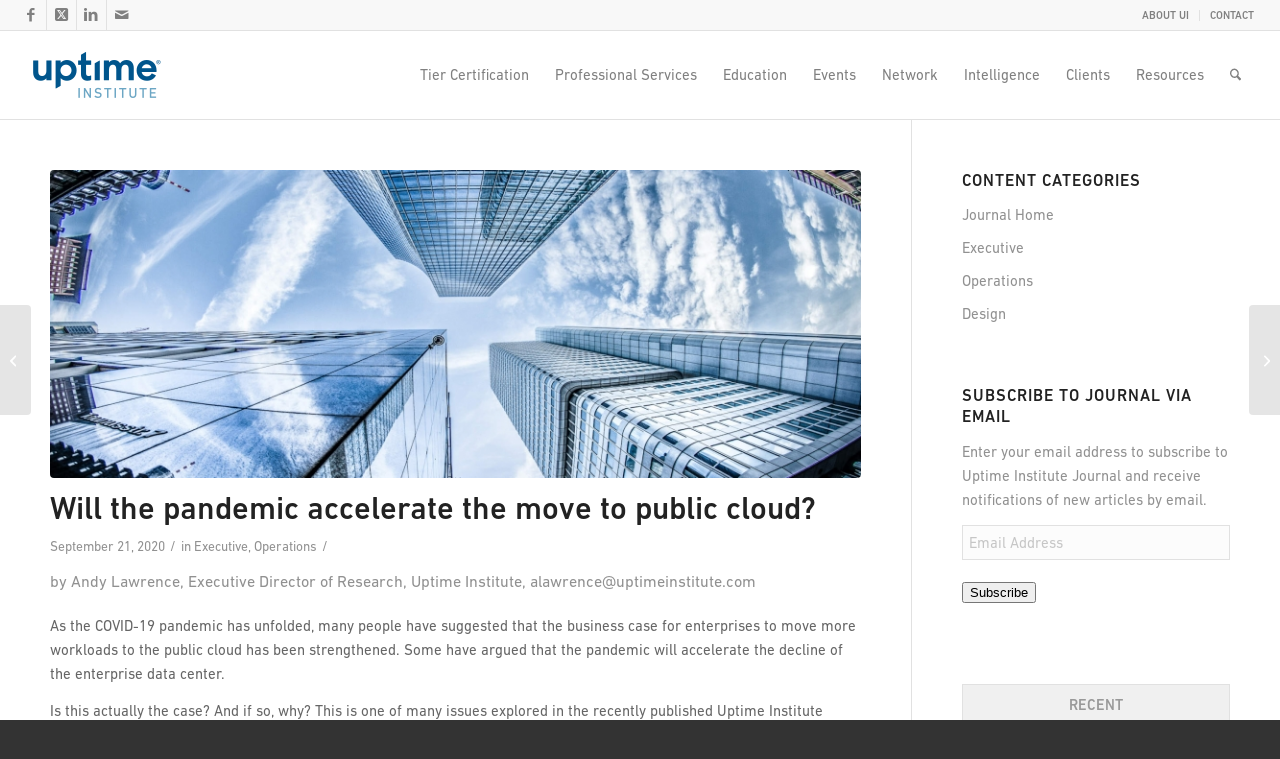

--- FILE ---
content_type: text/html; charset=UTF-8
request_url: https://journal.uptimeinstitute.com/will-the-pandemic-accelerate-the-move-to-public-cloud/
body_size: 34564
content:
<!DOCTYPE html>
<html lang="en-US" class="html_stretched responsive av-preloader-disabled  html_header_top html_logo_left html_main_nav_header html_menu_right html_slim html_header_sticky html_header_shrinking html_header_topbar_active html_mobile_menu_tablet html_header_searchicon html_content_align_center html_header_unstick_top_disabled html_header_stretch html_av-submenu-hidden html_av-submenu-display-click html_av-overlay-side html_av-overlay-side-classic html_av-submenu-noclone html_entry_id_6443 av-cookies-no-cookie-consent av-no-preview av-default-lightbox html_text_menu_active av-mobile-menu-switch-default">
<head>
<meta charset="UTF-8" />


<!-- mobile setting -->
<meta name="viewport" content="width=device-width, initial-scale=1">

<!-- Scripts/CSS and wp_head hook -->
<meta name='robots' content='index, follow, max-image-preview:large, max-snippet:-1, max-video-preview:-1' />
	<style>img:is([sizes="auto" i], [sizes^="auto," i]) { contain-intrinsic-size: 3000px 1500px }</style>
	
<!-- Google Tag Manager for WordPress by gtm4wp.com -->
<script data-cfasync="false" data-pagespeed-no-defer>
	var gtm4wp_datalayer_name = "dataLayer";
	var dataLayer = dataLayer || [];
</script>
<!-- End Google Tag Manager for WordPress by gtm4wp.com -->
	<!-- This site is optimized with the Yoast SEO plugin v26.7 - https://yoast.com/wordpress/plugins/seo/ -->
	<title>Will the pandemic accelerate the move to public cloud? - Uptime Institute Blog</title>
	<meta name="description" content="During the COVID pandemic, many people have suggested that the business case to move more workloads to the public cloud has been strengthened." />
	<link rel="canonical" href="https://journal.uptimeinstitute.com/will-the-pandemic-accelerate-the-move-to-public-cloud/" />
	<meta property="og:locale" content="en_US" />
	<meta property="og:type" content="article" />
	<meta property="og:title" content="Will the pandemic accelerate the move to public cloud? - Uptime Institute Blog" />
	<meta property="og:description" content="During the COVID pandemic, many people have suggested that the business case to move more workloads to the public cloud has been strengthened." />
	<meta property="og:url" content="https://journal.uptimeinstitute.com/will-the-pandemic-accelerate-the-move-to-public-cloud/" />
	<meta property="og:site_name" content="Uptime Institute Blog" />
	<meta property="article:publisher" content="https://www.facebook.com/uptimeinstitute" />
	<meta property="article:published_time" content="2020-09-21T13:00:27+00:00" />
	<meta property="article:modified_time" content="2025-10-30T21:20:04+00:00" />
	<meta property="og:image" content="https://journal.uptimeinstitute.com/wp-content/uploads/2020/09/blog-cloud-sm.jpg" />
	<meta property="og:image:width" content="1890" />
	<meta property="og:image:height" content="700" />
	<meta property="og:image:type" content="image/jpeg" />
	<meta name="author" content="Andy Lawrence, Executive Director of Research, Uptime Institute, alawrence@uptimeinstitute.com" />
	<meta name="twitter:card" content="summary_large_image" />
	<meta name="twitter:creator" content="@uptimeinstitute" />
	<meta name="twitter:site" content="@uptimeinstitute" />
	<script type="application/ld+json" class="yoast-schema-graph">{"@context":"https://schema.org","@graph":[{"@type":"Article","@id":"https://journal.uptimeinstitute.com/will-the-pandemic-accelerate-the-move-to-public-cloud/#article","isPartOf":{"@id":"https://journal.uptimeinstitute.com/will-the-pandemic-accelerate-the-move-to-public-cloud/"},"author":{"name":"Andy Lawrence, Executive Director of Research, Uptime Institute, alawrence@uptimeinstitute.com","@id":"https://journal.uptimeinstitute.com/#/schema/person/f8516c3a84785c5917c2492ac627c166"},"headline":"Will the pandemic accelerate the move to public cloud?","datePublished":"2020-09-21T13:00:27+00:00","dateModified":"2025-10-30T21:20:04+00:00","mainEntityOfPage":{"@id":"https://journal.uptimeinstitute.com/will-the-pandemic-accelerate-the-move-to-public-cloud/"},"wordCount":680,"publisher":{"@id":"https://journal.uptimeinstitute.com/#organization"},"image":{"@id":"https://journal.uptimeinstitute.com/will-the-pandemic-accelerate-the-move-to-public-cloud/#primaryimage"},"thumbnailUrl":"https://journal.uptimeinstitute.com/wp-content/uploads/2020/09/blog-cloud-sm.jpg","keywords":["Cloud Computing","COVID19","Data Center","Public Cloud"],"articleSection":["Executive","Operations"],"inLanguage":"en-US"},{"@type":"WebPage","@id":"https://journal.uptimeinstitute.com/will-the-pandemic-accelerate-the-move-to-public-cloud/","url":"https://journal.uptimeinstitute.com/will-the-pandemic-accelerate-the-move-to-public-cloud/","name":"Will the pandemic accelerate the move to public cloud? - Uptime Institute Blog","isPartOf":{"@id":"https://journal.uptimeinstitute.com/#website"},"primaryImageOfPage":{"@id":"https://journal.uptimeinstitute.com/will-the-pandemic-accelerate-the-move-to-public-cloud/#primaryimage"},"image":{"@id":"https://journal.uptimeinstitute.com/will-the-pandemic-accelerate-the-move-to-public-cloud/#primaryimage"},"thumbnailUrl":"https://journal.uptimeinstitute.com/wp-content/uploads/2020/09/blog-cloud-sm.jpg","datePublished":"2020-09-21T13:00:27+00:00","dateModified":"2025-10-30T21:20:04+00:00","description":"During the COVID pandemic, many people have suggested that the business case to move more workloads to the public cloud has been strengthened.","breadcrumb":{"@id":"https://journal.uptimeinstitute.com/will-the-pandemic-accelerate-the-move-to-public-cloud/#breadcrumb"},"inLanguage":"en-US","potentialAction":[{"@type":"ReadAction","target":["https://journal.uptimeinstitute.com/will-the-pandemic-accelerate-the-move-to-public-cloud/"]}]},{"@type":"ImageObject","inLanguage":"en-US","@id":"https://journal.uptimeinstitute.com/will-the-pandemic-accelerate-the-move-to-public-cloud/#primaryimage","url":"https://journal.uptimeinstitute.com/wp-content/uploads/2020/09/blog-cloud-sm.jpg","contentUrl":"https://journal.uptimeinstitute.com/wp-content/uploads/2020/09/blog-cloud-sm.jpg","width":1890,"height":700,"caption":"Will the pandemic accelerate the move to public cloud?"},{"@type":"BreadcrumbList","@id":"https://journal.uptimeinstitute.com/will-the-pandemic-accelerate-the-move-to-public-cloud/#breadcrumb","itemListElement":[{"@type":"ListItem","position":1,"name":"Home","item":"https://journal.uptimeinstitute.com/home-blog/"},{"@type":"ListItem","position":2,"name":"Will the pandemic accelerate the move to public cloud?"}]},{"@type":"WebSite","@id":"https://journal.uptimeinstitute.com/#website","url":"https://journal.uptimeinstitute.com/","name":"Uptime Institute Blog","description":"Insights from the Global Data Center Authority","publisher":{"@id":"https://journal.uptimeinstitute.com/#organization"},"potentialAction":[{"@type":"SearchAction","target":{"@type":"EntryPoint","urlTemplate":"https://journal.uptimeinstitute.com/?s={search_term_string}"},"query-input":{"@type":"PropertyValueSpecification","valueRequired":true,"valueName":"search_term_string"}}],"inLanguage":"en-US"},{"@type":"Organization","@id":"https://journal.uptimeinstitute.com/#organization","name":"Uptime Institute","url":"https://journal.uptimeinstitute.com/","logo":{"@type":"ImageObject","inLanguage":"en-US","@id":"https://journal.uptimeinstitute.com/#/schema/logo/image/","url":"https://journal.uptimeinstitute.com/wp-content/uploads/2014/03/UI_Logo.png","contentUrl":"https://journal.uptimeinstitute.com/wp-content/uploads/2014/03/UI_Logo.png","width":340,"height":65,"caption":"Uptime Institute"},"image":{"@id":"https://journal.uptimeinstitute.com/#/schema/logo/image/"},"sameAs":["https://www.facebook.com/uptimeinstitute","https://x.com/uptimeinstitute"]},{"@type":"Person","@id":"https://journal.uptimeinstitute.com/#/schema/person/f8516c3a84785c5917c2492ac627c166","name":"Andy Lawrence, Executive Director of Research, Uptime Institute, alawrence@uptimeinstitute.com","image":{"@type":"ImageObject","inLanguage":"en-US","@id":"https://journal.uptimeinstitute.com/#/schema/person/image/","url":"https://secure.gravatar.com/avatar/5cf5a1444a59532256d4400e6be35625?s=96&d=blank&r=g","contentUrl":"https://secure.gravatar.com/avatar/5cf5a1444a59532256d4400e6be35625?s=96&d=blank&r=g","caption":"Andy Lawrence, Executive Director of Research, Uptime Institute, alawrence@uptimeinstitute.com"},"description":"Andy Lawrence is a founding member and the Executive Director of Research for Uptime Institute Intelligence, which analyzes and explains trends shaping the critical infrastructure industry. He has extensive experience analyzing developments in IT, emerging technologies, data centers and infrastructure, and advising companies on technical and business strategies.","url":"https://journal.uptimeinstitute.com/author/alawrence/"}]}</script>
	<!-- / Yoast SEO plugin. -->


<link rel='dns-prefetch' href='//stats.wp.com' />
<link rel="alternate" type="application/rss+xml" title="Uptime Institute Blog &raquo; Feed" href="https://journal.uptimeinstitute.com/feed/" />
<link rel="alternate" type="application/rss+xml" title="Uptime Institute Blog &raquo; Comments Feed" href="https://journal.uptimeinstitute.com/comments/feed/" />
<script type="text/javascript" id="wpp-js" src="https://journal.uptimeinstitute.com/wp-content/plugins/wordpress-popular-posts/assets/js/wpp.min.js?ver=7.3.6" data-sampling="0" data-sampling-rate="100" data-api-url="https://journal.uptimeinstitute.com/wp-json/wordpress-popular-posts" data-post-id="6443" data-token="7bf0aff23a" data-lang="0" data-debug="0"></script>

<!-- google webfont font replacement -->

			<script type='text/javascript'>

				(function() {

					/*	check if webfonts are disabled by user setting via cookie - or user must opt in.	*/
					var html = document.getElementsByTagName('html')[0];
					var cookie_check = html.className.indexOf('av-cookies-needs-opt-in') >= 0 || html.className.indexOf('av-cookies-can-opt-out') >= 0;
					var allow_continue = true;
					var silent_accept_cookie = html.className.indexOf('av-cookies-user-silent-accept') >= 0;

					if( cookie_check && ! silent_accept_cookie )
					{
						if( ! document.cookie.match(/aviaCookieConsent/) || html.className.indexOf('av-cookies-session-refused') >= 0 )
						{
							allow_continue = false;
						}
						else
						{
							if( ! document.cookie.match(/aviaPrivacyRefuseCookiesHideBar/) )
							{
								allow_continue = false;
							}
							else if( ! document.cookie.match(/aviaPrivacyEssentialCookiesEnabled/) )
							{
								allow_continue = false;
							}
							else if( document.cookie.match(/aviaPrivacyGoogleWebfontsDisabled/) )
							{
								allow_continue = false;
							}
						}
					}

					if( allow_continue )
					{
						var f = document.createElement('link');

						f.type 	= 'text/css';
						f.rel 	= 'stylesheet';
						f.href 	= 'https://fonts.googleapis.com/css?family=Open+Sans:400,600&display=auto';
						f.id 	= 'avia-google-webfont';

						document.getElementsByTagName('head')[0].appendChild(f);
					}
				})();

			</script>
			<script type="text/javascript">
/* <![CDATA[ */
window._wpemojiSettings = {"baseUrl":"https:\/\/s.w.org\/images\/core\/emoji\/15.0.3\/72x72\/","ext":".png","svgUrl":"https:\/\/s.w.org\/images\/core\/emoji\/15.0.3\/svg\/","svgExt":".svg","source":{"concatemoji":"https:\/\/journal.uptimeinstitute.com\/wp-includes\/js\/wp-emoji-release.min.js?ver=6.7.4"}};
/*! This file is auto-generated */
!function(i,n){var o,s,e;function c(e){try{var t={supportTests:e,timestamp:(new Date).valueOf()};sessionStorage.setItem(o,JSON.stringify(t))}catch(e){}}function p(e,t,n){e.clearRect(0,0,e.canvas.width,e.canvas.height),e.fillText(t,0,0);var t=new Uint32Array(e.getImageData(0,0,e.canvas.width,e.canvas.height).data),r=(e.clearRect(0,0,e.canvas.width,e.canvas.height),e.fillText(n,0,0),new Uint32Array(e.getImageData(0,0,e.canvas.width,e.canvas.height).data));return t.every(function(e,t){return e===r[t]})}function u(e,t,n){switch(t){case"flag":return n(e,"\ud83c\udff3\ufe0f\u200d\u26a7\ufe0f","\ud83c\udff3\ufe0f\u200b\u26a7\ufe0f")?!1:!n(e,"\ud83c\uddfa\ud83c\uddf3","\ud83c\uddfa\u200b\ud83c\uddf3")&&!n(e,"\ud83c\udff4\udb40\udc67\udb40\udc62\udb40\udc65\udb40\udc6e\udb40\udc67\udb40\udc7f","\ud83c\udff4\u200b\udb40\udc67\u200b\udb40\udc62\u200b\udb40\udc65\u200b\udb40\udc6e\u200b\udb40\udc67\u200b\udb40\udc7f");case"emoji":return!n(e,"\ud83d\udc26\u200d\u2b1b","\ud83d\udc26\u200b\u2b1b")}return!1}function f(e,t,n){var r="undefined"!=typeof WorkerGlobalScope&&self instanceof WorkerGlobalScope?new OffscreenCanvas(300,150):i.createElement("canvas"),a=r.getContext("2d",{willReadFrequently:!0}),o=(a.textBaseline="top",a.font="600 32px Arial",{});return e.forEach(function(e){o[e]=t(a,e,n)}),o}function t(e){var t=i.createElement("script");t.src=e,t.defer=!0,i.head.appendChild(t)}"undefined"!=typeof Promise&&(o="wpEmojiSettingsSupports",s=["flag","emoji"],n.supports={everything:!0,everythingExceptFlag:!0},e=new Promise(function(e){i.addEventListener("DOMContentLoaded",e,{once:!0})}),new Promise(function(t){var n=function(){try{var e=JSON.parse(sessionStorage.getItem(o));if("object"==typeof e&&"number"==typeof e.timestamp&&(new Date).valueOf()<e.timestamp+604800&&"object"==typeof e.supportTests)return e.supportTests}catch(e){}return null}();if(!n){if("undefined"!=typeof Worker&&"undefined"!=typeof OffscreenCanvas&&"undefined"!=typeof URL&&URL.createObjectURL&&"undefined"!=typeof Blob)try{var e="postMessage("+f.toString()+"("+[JSON.stringify(s),u.toString(),p.toString()].join(",")+"));",r=new Blob([e],{type:"text/javascript"}),a=new Worker(URL.createObjectURL(r),{name:"wpTestEmojiSupports"});return void(a.onmessage=function(e){c(n=e.data),a.terminate(),t(n)})}catch(e){}c(n=f(s,u,p))}t(n)}).then(function(e){for(var t in e)n.supports[t]=e[t],n.supports.everything=n.supports.everything&&n.supports[t],"flag"!==t&&(n.supports.everythingExceptFlag=n.supports.everythingExceptFlag&&n.supports[t]);n.supports.everythingExceptFlag=n.supports.everythingExceptFlag&&!n.supports.flag,n.DOMReady=!1,n.readyCallback=function(){n.DOMReady=!0}}).then(function(){return e}).then(function(){var e;n.supports.everything||(n.readyCallback(),(e=n.source||{}).concatemoji?t(e.concatemoji):e.wpemoji&&e.twemoji&&(t(e.twemoji),t(e.wpemoji)))}))}((window,document),window._wpemojiSettings);
/* ]]> */
</script>
<link rel='stylesheet' id='avia-grid-css' href='https://journal.uptimeinstitute.com/wp-content/themes/enfold/css/grid.css?ver=7.1.3' type='text/css' media='all' />
<link rel='stylesheet' id='avia-base-css' href='https://journal.uptimeinstitute.com/wp-content/themes/enfold/css/base.css?ver=7.1.3' type='text/css' media='all' />
<link rel='stylesheet' id='avia-layout-css' href='https://journal.uptimeinstitute.com/wp-content/themes/enfold/css/layout.css?ver=7.1.3' type='text/css' media='all' />
<link rel='stylesheet' id='avia-module-audioplayer-css' href='https://journal.uptimeinstitute.com/wp-content/themes/enfold/config-templatebuilder/avia-shortcodes/audio-player/audio-player.css?ver=7.1.3' type='text/css' media='all' />
<link rel='stylesheet' id='avia-module-blog-css' href='https://journal.uptimeinstitute.com/wp-content/themes/enfold/config-templatebuilder/avia-shortcodes/blog/blog.css?ver=7.1.3' type='text/css' media='all' />
<link rel='stylesheet' id='avia-module-postslider-css' href='https://journal.uptimeinstitute.com/wp-content/themes/enfold/config-templatebuilder/avia-shortcodes/postslider/postslider.css?ver=7.1.3' type='text/css' media='all' />
<link rel='stylesheet' id='avia-module-button-css' href='https://journal.uptimeinstitute.com/wp-content/themes/enfold/config-templatebuilder/avia-shortcodes/buttons/buttons.css?ver=7.1.3' type='text/css' media='all' />
<link rel='stylesheet' id='avia-module-buttonrow-css' href='https://journal.uptimeinstitute.com/wp-content/themes/enfold/config-templatebuilder/avia-shortcodes/buttonrow/buttonrow.css?ver=7.1.3' type='text/css' media='all' />
<link rel='stylesheet' id='avia-module-button-fullwidth-css' href='https://journal.uptimeinstitute.com/wp-content/themes/enfold/config-templatebuilder/avia-shortcodes/buttons_fullwidth/buttons_fullwidth.css?ver=7.1.3' type='text/css' media='all' />
<link rel='stylesheet' id='avia-module-catalogue-css' href='https://journal.uptimeinstitute.com/wp-content/themes/enfold/config-templatebuilder/avia-shortcodes/catalogue/catalogue.css?ver=7.1.3' type='text/css' media='all' />
<link rel='stylesheet' id='avia-module-comments-css' href='https://journal.uptimeinstitute.com/wp-content/themes/enfold/config-templatebuilder/avia-shortcodes/comments/comments.css?ver=7.1.3' type='text/css' media='all' />
<link rel='stylesheet' id='avia-module-contact-css' href='https://journal.uptimeinstitute.com/wp-content/themes/enfold/config-templatebuilder/avia-shortcodes/contact/contact.css?ver=7.1.3' type='text/css' media='all' />
<link rel='stylesheet' id='avia-module-slideshow-css' href='https://journal.uptimeinstitute.com/wp-content/themes/enfold/config-templatebuilder/avia-shortcodes/slideshow/slideshow.css?ver=7.1.3' type='text/css' media='all' />
<link rel='stylesheet' id='avia-module-slideshow-contentpartner-css' href='https://journal.uptimeinstitute.com/wp-content/themes/enfold/config-templatebuilder/avia-shortcodes/contentslider/contentslider.css?ver=7.1.3' type='text/css' media='all' />
<link rel='stylesheet' id='avia-module-countdown-css' href='https://journal.uptimeinstitute.com/wp-content/themes/enfold/config-templatebuilder/avia-shortcodes/countdown/countdown.css?ver=7.1.3' type='text/css' media='all' />
<link rel='stylesheet' id='avia-module-dynamic-field-css' href='https://journal.uptimeinstitute.com/wp-content/themes/enfold/config-templatebuilder/avia-shortcodes/dynamic_field/dynamic_field.css?ver=7.1.3' type='text/css' media='all' />
<link rel='stylesheet' id='avia-module-gallery-css' href='https://journal.uptimeinstitute.com/wp-content/themes/enfold/config-templatebuilder/avia-shortcodes/gallery/gallery.css?ver=7.1.3' type='text/css' media='all' />
<link rel='stylesheet' id='avia-module-gallery-hor-css' href='https://journal.uptimeinstitute.com/wp-content/themes/enfold/config-templatebuilder/avia-shortcodes/gallery_horizontal/gallery_horizontal.css?ver=7.1.3' type='text/css' media='all' />
<link rel='stylesheet' id='avia-module-maps-css' href='https://journal.uptimeinstitute.com/wp-content/themes/enfold/config-templatebuilder/avia-shortcodes/google_maps/google_maps.css?ver=7.1.3' type='text/css' media='all' />
<link rel='stylesheet' id='avia-module-gridrow-css' href='https://journal.uptimeinstitute.com/wp-content/themes/enfold/config-templatebuilder/avia-shortcodes/grid_row/grid_row.css?ver=7.1.3' type='text/css' media='all' />
<link rel='stylesheet' id='avia-module-heading-css' href='https://journal.uptimeinstitute.com/wp-content/themes/enfold/config-templatebuilder/avia-shortcodes/heading/heading.css?ver=7.1.3' type='text/css' media='all' />
<link rel='stylesheet' id='avia-module-rotator-css' href='https://journal.uptimeinstitute.com/wp-content/themes/enfold/config-templatebuilder/avia-shortcodes/headline_rotator/headline_rotator.css?ver=7.1.3' type='text/css' media='all' />
<link rel='stylesheet' id='avia-module-hr-css' href='https://journal.uptimeinstitute.com/wp-content/themes/enfold/config-templatebuilder/avia-shortcodes/hr/hr.css?ver=7.1.3' type='text/css' media='all' />
<link rel='stylesheet' id='avia-module-icon-css' href='https://journal.uptimeinstitute.com/wp-content/themes/enfold/config-templatebuilder/avia-shortcodes/icon/icon.css?ver=7.1.3' type='text/css' media='all' />
<link rel='stylesheet' id='avia-module-icon-circles-css' href='https://journal.uptimeinstitute.com/wp-content/themes/enfold/config-templatebuilder/avia-shortcodes/icon_circles/icon_circles.css?ver=7.1.3' type='text/css' media='all' />
<link rel='stylesheet' id='avia-module-iconbox-css' href='https://journal.uptimeinstitute.com/wp-content/themes/enfold/config-templatebuilder/avia-shortcodes/iconbox/iconbox.css?ver=7.1.3' type='text/css' media='all' />
<link rel='stylesheet' id='avia-module-icongrid-css' href='https://journal.uptimeinstitute.com/wp-content/themes/enfold/config-templatebuilder/avia-shortcodes/icongrid/icongrid.css?ver=7.1.3' type='text/css' media='all' />
<link rel='stylesheet' id='avia-module-iconlist-css' href='https://journal.uptimeinstitute.com/wp-content/themes/enfold/config-templatebuilder/avia-shortcodes/iconlist/iconlist.css?ver=7.1.3' type='text/css' media='all' />
<link rel='stylesheet' id='avia-module-image-css' href='https://journal.uptimeinstitute.com/wp-content/themes/enfold/config-templatebuilder/avia-shortcodes/image/image.css?ver=7.1.3' type='text/css' media='all' />
<link rel='stylesheet' id='avia-module-image-diff-css' href='https://journal.uptimeinstitute.com/wp-content/themes/enfold/config-templatebuilder/avia-shortcodes/image_diff/image_diff.css?ver=7.1.3' type='text/css' media='all' />
<link rel='stylesheet' id='avia-module-hotspot-css' href='https://journal.uptimeinstitute.com/wp-content/themes/enfold/config-templatebuilder/avia-shortcodes/image_hotspots/image_hotspots.css?ver=7.1.3' type='text/css' media='all' />
<link rel='stylesheet' id='avia-module-sc-lottie-animation-css' href='https://journal.uptimeinstitute.com/wp-content/themes/enfold/config-templatebuilder/avia-shortcodes/lottie_animation/lottie_animation.css?ver=7.1.3' type='text/css' media='all' />
<link rel='stylesheet' id='avia-module-magazine-css' href='https://journal.uptimeinstitute.com/wp-content/themes/enfold/config-templatebuilder/avia-shortcodes/magazine/magazine.css?ver=7.1.3' type='text/css' media='all' />
<link rel='stylesheet' id='avia-module-masonry-css' href='https://journal.uptimeinstitute.com/wp-content/themes/enfold/config-templatebuilder/avia-shortcodes/masonry_entries/masonry_entries.css?ver=7.1.3' type='text/css' media='all' />
<link rel='stylesheet' id='avia-siteloader-css' href='https://journal.uptimeinstitute.com/wp-content/themes/enfold/css/avia-snippet-site-preloader.css?ver=7.1.3' type='text/css' media='all' />
<link rel='stylesheet' id='avia-module-menu-css' href='https://journal.uptimeinstitute.com/wp-content/themes/enfold/config-templatebuilder/avia-shortcodes/menu/menu.css?ver=7.1.3' type='text/css' media='all' />
<link rel='stylesheet' id='avia-module-notification-css' href='https://journal.uptimeinstitute.com/wp-content/themes/enfold/config-templatebuilder/avia-shortcodes/notification/notification.css?ver=7.1.3' type='text/css' media='all' />
<link rel='stylesheet' id='avia-module-numbers-css' href='https://journal.uptimeinstitute.com/wp-content/themes/enfold/config-templatebuilder/avia-shortcodes/numbers/numbers.css?ver=7.1.3' type='text/css' media='all' />
<link rel='stylesheet' id='avia-module-portfolio-css' href='https://journal.uptimeinstitute.com/wp-content/themes/enfold/config-templatebuilder/avia-shortcodes/portfolio/portfolio.css?ver=7.1.3' type='text/css' media='all' />
<link rel='stylesheet' id='avia-module-post-metadata-css' href='https://journal.uptimeinstitute.com/wp-content/themes/enfold/config-templatebuilder/avia-shortcodes/post_metadata/post_metadata.css?ver=7.1.3' type='text/css' media='all' />
<link rel='stylesheet' id='avia-module-progress-bar-css' href='https://journal.uptimeinstitute.com/wp-content/themes/enfold/config-templatebuilder/avia-shortcodes/progressbar/progressbar.css?ver=7.1.3' type='text/css' media='all' />
<link rel='stylesheet' id='avia-module-promobox-css' href='https://journal.uptimeinstitute.com/wp-content/themes/enfold/config-templatebuilder/avia-shortcodes/promobox/promobox.css?ver=7.1.3' type='text/css' media='all' />
<link rel='stylesheet' id='avia-sc-search-css' href='https://journal.uptimeinstitute.com/wp-content/themes/enfold/config-templatebuilder/avia-shortcodes/search/search.css?ver=7.1.3' type='text/css' media='all' />
<link rel='stylesheet' id='avia-module-slideshow-accordion-css' href='https://journal.uptimeinstitute.com/wp-content/themes/enfold/config-templatebuilder/avia-shortcodes/slideshow_accordion/slideshow_accordion.css?ver=7.1.3' type='text/css' media='all' />
<link rel='stylesheet' id='avia-module-slideshow-feature-image-css' href='https://journal.uptimeinstitute.com/wp-content/themes/enfold/config-templatebuilder/avia-shortcodes/slideshow_feature_image/slideshow_feature_image.css?ver=7.1.3' type='text/css' media='all' />
<link rel='stylesheet' id='avia-module-slideshow-fullsize-css' href='https://journal.uptimeinstitute.com/wp-content/themes/enfold/config-templatebuilder/avia-shortcodes/slideshow_fullsize/slideshow_fullsize.css?ver=7.1.3' type='text/css' media='all' />
<link rel='stylesheet' id='avia-module-slideshow-fullscreen-css' href='https://journal.uptimeinstitute.com/wp-content/themes/enfold/config-templatebuilder/avia-shortcodes/slideshow_fullscreen/slideshow_fullscreen.css?ver=7.1.3' type='text/css' media='all' />
<link rel='stylesheet' id='avia-module-slideshow-ls-css' href='https://journal.uptimeinstitute.com/wp-content/themes/enfold/config-templatebuilder/avia-shortcodes/slideshow_layerslider/slideshow_layerslider.css?ver=7.1.3' type='text/css' media='all' />
<link rel='stylesheet' id='avia-module-social-css' href='https://journal.uptimeinstitute.com/wp-content/themes/enfold/config-templatebuilder/avia-shortcodes/social_share/social_share.css?ver=7.1.3' type='text/css' media='all' />
<link rel='stylesheet' id='avia-module-tabsection-css' href='https://journal.uptimeinstitute.com/wp-content/themes/enfold/config-templatebuilder/avia-shortcodes/tab_section/tab_section.css?ver=7.1.3' type='text/css' media='all' />
<link rel='stylesheet' id='avia-module-table-css' href='https://journal.uptimeinstitute.com/wp-content/themes/enfold/config-templatebuilder/avia-shortcodes/table/table.css?ver=7.1.3' type='text/css' media='all' />
<link rel='stylesheet' id='avia-module-tabs-css' href='https://journal.uptimeinstitute.com/wp-content/themes/enfold/config-templatebuilder/avia-shortcodes/tabs/tabs.css?ver=7.1.3' type='text/css' media='all' />
<link rel='stylesheet' id='avia-module-team-css' href='https://journal.uptimeinstitute.com/wp-content/themes/enfold/config-templatebuilder/avia-shortcodes/team/team.css?ver=7.1.3' type='text/css' media='all' />
<link rel='stylesheet' id='avia-module-testimonials-css' href='https://journal.uptimeinstitute.com/wp-content/themes/enfold/config-templatebuilder/avia-shortcodes/testimonials/testimonials.css?ver=7.1.3' type='text/css' media='all' />
<link rel='stylesheet' id='avia-module-timeline-css' href='https://journal.uptimeinstitute.com/wp-content/themes/enfold/config-templatebuilder/avia-shortcodes/timeline/timeline.css?ver=7.1.3' type='text/css' media='all' />
<link rel='stylesheet' id='avia-module-toggles-css' href='https://journal.uptimeinstitute.com/wp-content/themes/enfold/config-templatebuilder/avia-shortcodes/toggles/toggles.css?ver=7.1.3' type='text/css' media='all' />
<link rel='stylesheet' id='avia-module-video-css' href='https://journal.uptimeinstitute.com/wp-content/themes/enfold/config-templatebuilder/avia-shortcodes/video/video.css?ver=7.1.3' type='text/css' media='all' />
<style id='wp-emoji-styles-inline-css' type='text/css'>

	img.wp-smiley, img.emoji {
		display: inline !important;
		border: none !important;
		box-shadow: none !important;
		height: 1em !important;
		width: 1em !important;
		margin: 0 0.07em !important;
		vertical-align: -0.1em !important;
		background: none !important;
		padding: 0 !important;
	}
</style>
<link rel='stylesheet' id='wp-block-library-css' href='https://journal.uptimeinstitute.com/wp-includes/css/dist/block-library/style.min.css?ver=6.7.4' type='text/css' media='all' />
<link rel='stylesheet' id='goal-block-css' href='https://journal.uptimeinstitute.com/wp-content/plugins/before-and-after/blocks/goal/style.css?ver=1677274493' type='text/css' media='all' />
<link rel='stylesheet' id='complete-goal-block-css' href='https://journal.uptimeinstitute.com/wp-content/plugins/before-and-after/blocks/complete-goal/style.css?ver=1677274493' type='text/css' media='all' />
<style id='jetpack-sharing-buttons-style-inline-css' type='text/css'>
.jetpack-sharing-buttons__services-list{display:flex;flex-direction:row;flex-wrap:wrap;gap:0;list-style-type:none;margin:5px;padding:0}.jetpack-sharing-buttons__services-list.has-small-icon-size{font-size:12px}.jetpack-sharing-buttons__services-list.has-normal-icon-size{font-size:16px}.jetpack-sharing-buttons__services-list.has-large-icon-size{font-size:24px}.jetpack-sharing-buttons__services-list.has-huge-icon-size{font-size:36px}@media print{.jetpack-sharing-buttons__services-list{display:none!important}}.editor-styles-wrapper .wp-block-jetpack-sharing-buttons{gap:0;padding-inline-start:0}ul.jetpack-sharing-buttons__services-list.has-background{padding:1.25em 2.375em}
</style>
<style id='global-styles-inline-css' type='text/css'>
:root{--wp--preset--aspect-ratio--square: 1;--wp--preset--aspect-ratio--4-3: 4/3;--wp--preset--aspect-ratio--3-4: 3/4;--wp--preset--aspect-ratio--3-2: 3/2;--wp--preset--aspect-ratio--2-3: 2/3;--wp--preset--aspect-ratio--16-9: 16/9;--wp--preset--aspect-ratio--9-16: 9/16;--wp--preset--color--black: #000000;--wp--preset--color--cyan-bluish-gray: #abb8c3;--wp--preset--color--white: #ffffff;--wp--preset--color--pale-pink: #f78da7;--wp--preset--color--vivid-red: #cf2e2e;--wp--preset--color--luminous-vivid-orange: #ff6900;--wp--preset--color--luminous-vivid-amber: #fcb900;--wp--preset--color--light-green-cyan: #7bdcb5;--wp--preset--color--vivid-green-cyan: #00d084;--wp--preset--color--pale-cyan-blue: #8ed1fc;--wp--preset--color--vivid-cyan-blue: #0693e3;--wp--preset--color--vivid-purple: #9b51e0;--wp--preset--color--metallic-red: #b02b2c;--wp--preset--color--maximum-yellow-red: #edae44;--wp--preset--color--yellow-sun: #eeee22;--wp--preset--color--palm-leaf: #83a846;--wp--preset--color--aero: #7bb0e7;--wp--preset--color--old-lavender: #745f7e;--wp--preset--color--steel-teal: #5f8789;--wp--preset--color--raspberry-pink: #d65799;--wp--preset--color--medium-turquoise: #4ecac2;--wp--preset--gradient--vivid-cyan-blue-to-vivid-purple: linear-gradient(135deg,rgba(6,147,227,1) 0%,rgb(155,81,224) 100%);--wp--preset--gradient--light-green-cyan-to-vivid-green-cyan: linear-gradient(135deg,rgb(122,220,180) 0%,rgb(0,208,130) 100%);--wp--preset--gradient--luminous-vivid-amber-to-luminous-vivid-orange: linear-gradient(135deg,rgba(252,185,0,1) 0%,rgba(255,105,0,1) 100%);--wp--preset--gradient--luminous-vivid-orange-to-vivid-red: linear-gradient(135deg,rgba(255,105,0,1) 0%,rgb(207,46,46) 100%);--wp--preset--gradient--very-light-gray-to-cyan-bluish-gray: linear-gradient(135deg,rgb(238,238,238) 0%,rgb(169,184,195) 100%);--wp--preset--gradient--cool-to-warm-spectrum: linear-gradient(135deg,rgb(74,234,220) 0%,rgb(151,120,209) 20%,rgb(207,42,186) 40%,rgb(238,44,130) 60%,rgb(251,105,98) 80%,rgb(254,248,76) 100%);--wp--preset--gradient--blush-light-purple: linear-gradient(135deg,rgb(255,206,236) 0%,rgb(152,150,240) 100%);--wp--preset--gradient--blush-bordeaux: linear-gradient(135deg,rgb(254,205,165) 0%,rgb(254,45,45) 50%,rgb(107,0,62) 100%);--wp--preset--gradient--luminous-dusk: linear-gradient(135deg,rgb(255,203,112) 0%,rgb(199,81,192) 50%,rgb(65,88,208) 100%);--wp--preset--gradient--pale-ocean: linear-gradient(135deg,rgb(255,245,203) 0%,rgb(182,227,212) 50%,rgb(51,167,181) 100%);--wp--preset--gradient--electric-grass: linear-gradient(135deg,rgb(202,248,128) 0%,rgb(113,206,126) 100%);--wp--preset--gradient--midnight: linear-gradient(135deg,rgb(2,3,129) 0%,rgb(40,116,252) 100%);--wp--preset--font-size--small: 1rem;--wp--preset--font-size--medium: 1.125rem;--wp--preset--font-size--large: 1.75rem;--wp--preset--font-size--x-large: clamp(1.75rem, 3vw, 2.25rem);--wp--preset--spacing--20: 0.44rem;--wp--preset--spacing--30: 0.67rem;--wp--preset--spacing--40: 1rem;--wp--preset--spacing--50: 1.5rem;--wp--preset--spacing--60: 2.25rem;--wp--preset--spacing--70: 3.38rem;--wp--preset--spacing--80: 5.06rem;--wp--preset--shadow--natural: 6px 6px 9px rgba(0, 0, 0, 0.2);--wp--preset--shadow--deep: 12px 12px 50px rgba(0, 0, 0, 0.4);--wp--preset--shadow--sharp: 6px 6px 0px rgba(0, 0, 0, 0.2);--wp--preset--shadow--outlined: 6px 6px 0px -3px rgba(255, 255, 255, 1), 6px 6px rgba(0, 0, 0, 1);--wp--preset--shadow--crisp: 6px 6px 0px rgba(0, 0, 0, 1);}:root { --wp--style--global--content-size: 800px;--wp--style--global--wide-size: 1130px; }:where(body) { margin: 0; }.wp-site-blocks > .alignleft { float: left; margin-right: 2em; }.wp-site-blocks > .alignright { float: right; margin-left: 2em; }.wp-site-blocks > .aligncenter { justify-content: center; margin-left: auto; margin-right: auto; }:where(.is-layout-flex){gap: 0.5em;}:where(.is-layout-grid){gap: 0.5em;}.is-layout-flow > .alignleft{float: left;margin-inline-start: 0;margin-inline-end: 2em;}.is-layout-flow > .alignright{float: right;margin-inline-start: 2em;margin-inline-end: 0;}.is-layout-flow > .aligncenter{margin-left: auto !important;margin-right: auto !important;}.is-layout-constrained > .alignleft{float: left;margin-inline-start: 0;margin-inline-end: 2em;}.is-layout-constrained > .alignright{float: right;margin-inline-start: 2em;margin-inline-end: 0;}.is-layout-constrained > .aligncenter{margin-left: auto !important;margin-right: auto !important;}.is-layout-constrained > :where(:not(.alignleft):not(.alignright):not(.alignfull)){max-width: var(--wp--style--global--content-size);margin-left: auto !important;margin-right: auto !important;}.is-layout-constrained > .alignwide{max-width: var(--wp--style--global--wide-size);}body .is-layout-flex{display: flex;}.is-layout-flex{flex-wrap: wrap;align-items: center;}.is-layout-flex > :is(*, div){margin: 0;}body .is-layout-grid{display: grid;}.is-layout-grid > :is(*, div){margin: 0;}body{padding-top: 0px;padding-right: 0px;padding-bottom: 0px;padding-left: 0px;}a:where(:not(.wp-element-button)){text-decoration: underline;}:root :where(.wp-element-button, .wp-block-button__link){background-color: #32373c;border-width: 0;color: #fff;font-family: inherit;font-size: inherit;line-height: inherit;padding: calc(0.667em + 2px) calc(1.333em + 2px);text-decoration: none;}.has-black-color{color: var(--wp--preset--color--black) !important;}.has-cyan-bluish-gray-color{color: var(--wp--preset--color--cyan-bluish-gray) !important;}.has-white-color{color: var(--wp--preset--color--white) !important;}.has-pale-pink-color{color: var(--wp--preset--color--pale-pink) !important;}.has-vivid-red-color{color: var(--wp--preset--color--vivid-red) !important;}.has-luminous-vivid-orange-color{color: var(--wp--preset--color--luminous-vivid-orange) !important;}.has-luminous-vivid-amber-color{color: var(--wp--preset--color--luminous-vivid-amber) !important;}.has-light-green-cyan-color{color: var(--wp--preset--color--light-green-cyan) !important;}.has-vivid-green-cyan-color{color: var(--wp--preset--color--vivid-green-cyan) !important;}.has-pale-cyan-blue-color{color: var(--wp--preset--color--pale-cyan-blue) !important;}.has-vivid-cyan-blue-color{color: var(--wp--preset--color--vivid-cyan-blue) !important;}.has-vivid-purple-color{color: var(--wp--preset--color--vivid-purple) !important;}.has-metallic-red-color{color: var(--wp--preset--color--metallic-red) !important;}.has-maximum-yellow-red-color{color: var(--wp--preset--color--maximum-yellow-red) !important;}.has-yellow-sun-color{color: var(--wp--preset--color--yellow-sun) !important;}.has-palm-leaf-color{color: var(--wp--preset--color--palm-leaf) !important;}.has-aero-color{color: var(--wp--preset--color--aero) !important;}.has-old-lavender-color{color: var(--wp--preset--color--old-lavender) !important;}.has-steel-teal-color{color: var(--wp--preset--color--steel-teal) !important;}.has-raspberry-pink-color{color: var(--wp--preset--color--raspberry-pink) !important;}.has-medium-turquoise-color{color: var(--wp--preset--color--medium-turquoise) !important;}.has-black-background-color{background-color: var(--wp--preset--color--black) !important;}.has-cyan-bluish-gray-background-color{background-color: var(--wp--preset--color--cyan-bluish-gray) !important;}.has-white-background-color{background-color: var(--wp--preset--color--white) !important;}.has-pale-pink-background-color{background-color: var(--wp--preset--color--pale-pink) !important;}.has-vivid-red-background-color{background-color: var(--wp--preset--color--vivid-red) !important;}.has-luminous-vivid-orange-background-color{background-color: var(--wp--preset--color--luminous-vivid-orange) !important;}.has-luminous-vivid-amber-background-color{background-color: var(--wp--preset--color--luminous-vivid-amber) !important;}.has-light-green-cyan-background-color{background-color: var(--wp--preset--color--light-green-cyan) !important;}.has-vivid-green-cyan-background-color{background-color: var(--wp--preset--color--vivid-green-cyan) !important;}.has-pale-cyan-blue-background-color{background-color: var(--wp--preset--color--pale-cyan-blue) !important;}.has-vivid-cyan-blue-background-color{background-color: var(--wp--preset--color--vivid-cyan-blue) !important;}.has-vivid-purple-background-color{background-color: var(--wp--preset--color--vivid-purple) !important;}.has-metallic-red-background-color{background-color: var(--wp--preset--color--metallic-red) !important;}.has-maximum-yellow-red-background-color{background-color: var(--wp--preset--color--maximum-yellow-red) !important;}.has-yellow-sun-background-color{background-color: var(--wp--preset--color--yellow-sun) !important;}.has-palm-leaf-background-color{background-color: var(--wp--preset--color--palm-leaf) !important;}.has-aero-background-color{background-color: var(--wp--preset--color--aero) !important;}.has-old-lavender-background-color{background-color: var(--wp--preset--color--old-lavender) !important;}.has-steel-teal-background-color{background-color: var(--wp--preset--color--steel-teal) !important;}.has-raspberry-pink-background-color{background-color: var(--wp--preset--color--raspberry-pink) !important;}.has-medium-turquoise-background-color{background-color: var(--wp--preset--color--medium-turquoise) !important;}.has-black-border-color{border-color: var(--wp--preset--color--black) !important;}.has-cyan-bluish-gray-border-color{border-color: var(--wp--preset--color--cyan-bluish-gray) !important;}.has-white-border-color{border-color: var(--wp--preset--color--white) !important;}.has-pale-pink-border-color{border-color: var(--wp--preset--color--pale-pink) !important;}.has-vivid-red-border-color{border-color: var(--wp--preset--color--vivid-red) !important;}.has-luminous-vivid-orange-border-color{border-color: var(--wp--preset--color--luminous-vivid-orange) !important;}.has-luminous-vivid-amber-border-color{border-color: var(--wp--preset--color--luminous-vivid-amber) !important;}.has-light-green-cyan-border-color{border-color: var(--wp--preset--color--light-green-cyan) !important;}.has-vivid-green-cyan-border-color{border-color: var(--wp--preset--color--vivid-green-cyan) !important;}.has-pale-cyan-blue-border-color{border-color: var(--wp--preset--color--pale-cyan-blue) !important;}.has-vivid-cyan-blue-border-color{border-color: var(--wp--preset--color--vivid-cyan-blue) !important;}.has-vivid-purple-border-color{border-color: var(--wp--preset--color--vivid-purple) !important;}.has-metallic-red-border-color{border-color: var(--wp--preset--color--metallic-red) !important;}.has-maximum-yellow-red-border-color{border-color: var(--wp--preset--color--maximum-yellow-red) !important;}.has-yellow-sun-border-color{border-color: var(--wp--preset--color--yellow-sun) !important;}.has-palm-leaf-border-color{border-color: var(--wp--preset--color--palm-leaf) !important;}.has-aero-border-color{border-color: var(--wp--preset--color--aero) !important;}.has-old-lavender-border-color{border-color: var(--wp--preset--color--old-lavender) !important;}.has-steel-teal-border-color{border-color: var(--wp--preset--color--steel-teal) !important;}.has-raspberry-pink-border-color{border-color: var(--wp--preset--color--raspberry-pink) !important;}.has-medium-turquoise-border-color{border-color: var(--wp--preset--color--medium-turquoise) !important;}.has-vivid-cyan-blue-to-vivid-purple-gradient-background{background: var(--wp--preset--gradient--vivid-cyan-blue-to-vivid-purple) !important;}.has-light-green-cyan-to-vivid-green-cyan-gradient-background{background: var(--wp--preset--gradient--light-green-cyan-to-vivid-green-cyan) !important;}.has-luminous-vivid-amber-to-luminous-vivid-orange-gradient-background{background: var(--wp--preset--gradient--luminous-vivid-amber-to-luminous-vivid-orange) !important;}.has-luminous-vivid-orange-to-vivid-red-gradient-background{background: var(--wp--preset--gradient--luminous-vivid-orange-to-vivid-red) !important;}.has-very-light-gray-to-cyan-bluish-gray-gradient-background{background: var(--wp--preset--gradient--very-light-gray-to-cyan-bluish-gray) !important;}.has-cool-to-warm-spectrum-gradient-background{background: var(--wp--preset--gradient--cool-to-warm-spectrum) !important;}.has-blush-light-purple-gradient-background{background: var(--wp--preset--gradient--blush-light-purple) !important;}.has-blush-bordeaux-gradient-background{background: var(--wp--preset--gradient--blush-bordeaux) !important;}.has-luminous-dusk-gradient-background{background: var(--wp--preset--gradient--luminous-dusk) !important;}.has-pale-ocean-gradient-background{background: var(--wp--preset--gradient--pale-ocean) !important;}.has-electric-grass-gradient-background{background: var(--wp--preset--gradient--electric-grass) !important;}.has-midnight-gradient-background{background: var(--wp--preset--gradient--midnight) !important;}.has-small-font-size{font-size: var(--wp--preset--font-size--small) !important;}.has-medium-font-size{font-size: var(--wp--preset--font-size--medium) !important;}.has-large-font-size{font-size: var(--wp--preset--font-size--large) !important;}.has-x-large-font-size{font-size: var(--wp--preset--font-size--x-large) !important;}
:where(.wp-block-post-template.is-layout-flex){gap: 1.25em;}:where(.wp-block-post-template.is-layout-grid){gap: 1.25em;}
:where(.wp-block-columns.is-layout-flex){gap: 2em;}:where(.wp-block-columns.is-layout-grid){gap: 2em;}
:root :where(.wp-block-pullquote){font-size: 1.5em;line-height: 1.6;}
</style>
<link rel='stylesheet' id='GP_Custom_Forms-css' href='https://journal.uptimeinstitute.com/wp-content/plugins/before-and-after/include/lib/GP_Custom_Forms/assets/css/gp_custom_forms.css?ver=6.7.4' type='text/css' media='all' />
<link rel='stylesheet' id='GP_Custom_Forms_RateIt-css' href='https://journal.uptimeinstitute.com/wp-content/plugins/before-and-after/include/lib/GP_Custom_Forms/assets/rateit/rateit.css?ver=6.7.4' type='text/css' media='all' />
<link rel='stylesheet' id='wpos-slick-style-css' href='https://journal.uptimeinstitute.com/wp-content/plugins/wp-trending-post-slider-and-widget/assets/css/slick.css?ver=1.8.6' type='text/css' media='all' />
<link rel='stylesheet' id='wtpsw-public-style-css' href='https://journal.uptimeinstitute.com/wp-content/plugins/wp-trending-post-slider-and-widget/assets/css/wtpsw-public.css?ver=1.8.6' type='text/css' media='all' />
<link rel='stylesheet' id='wordpress-popular-posts-css-css' href='https://journal.uptimeinstitute.com/wp-content/plugins/wordpress-popular-posts/assets/css/wpp.css?ver=7.3.6' type='text/css' media='all' />
<link rel='stylesheet' id='avia-scs-css' href='https://journal.uptimeinstitute.com/wp-content/themes/enfold/css/shortcodes.css?ver=7.1.3' type='text/css' media='all' />
<link rel='stylesheet' id='avia-fold-unfold-css' href='https://journal.uptimeinstitute.com/wp-content/themes/enfold/css/avia-snippet-fold-unfold.css?ver=7.1.3' type='text/css' media='all' />
<link rel='stylesheet' id='avia-popup-css-css' href='https://journal.uptimeinstitute.com/wp-content/themes/enfold/js/aviapopup/magnific-popup.min.css?ver=7.1.3' type='text/css' media='screen' />
<link rel='stylesheet' id='avia-lightbox-css' href='https://journal.uptimeinstitute.com/wp-content/themes/enfold/css/avia-snippet-lightbox.css?ver=7.1.3' type='text/css' media='screen' />
<link rel='stylesheet' id='avia-widget-css-css' href='https://journal.uptimeinstitute.com/wp-content/themes/enfold/css/avia-snippet-widget.css?ver=7.1.3' type='text/css' media='screen' />
<link rel='stylesheet' id='avia-dynamic-css' href='https://journal.uptimeinstitute.com/wp-content/uploads/dynamic_avia/enfold.css?ver=6967f4e781510' type='text/css' media='all' />
<link rel='stylesheet' id='avia-custom-css' href='https://journal.uptimeinstitute.com/wp-content/themes/enfold/css/custom.css?ver=7.1.3' type='text/css' media='all' />
<link rel='stylesheet' id='jetpack-subscriptions-css' href='https://journal.uptimeinstitute.com/wp-content/plugins/jetpack/_inc/build/subscriptions/subscriptions.min.css?ver=15.4' type='text/css' media='all' />
<link rel='stylesheet' id='sharedaddy-css' href='https://journal.uptimeinstitute.com/wp-content/plugins/jetpack/modules/sharedaddy/sharing.css?ver=15.4' type='text/css' media='all' />
<link rel='stylesheet' id='social-logos-css' href='https://journal.uptimeinstitute.com/wp-content/plugins/jetpack/_inc/social-logos/social-logos.min.css?ver=15.4' type='text/css' media='all' />
<script type="text/javascript" src="https://journal.uptimeinstitute.com/wp-includes/js/jquery/jquery.min.js?ver=3.7.1" id="jquery-core-js"></script>
<script type="text/javascript" src="https://journal.uptimeinstitute.com/wp-includes/js/jquery/jquery-migrate.min.js?ver=3.4.1" id="jquery-migrate-js"></script>
<script type="text/javascript" src="https://journal.uptimeinstitute.com/wp-content/themes/enfold/js/avia-js.js?ver=7.1.3" id="avia-js-js"></script>
<script type="text/javascript" src="https://journal.uptimeinstitute.com/wp-content/themes/enfold/js/avia-compat.js?ver=7.1.3" id="avia-compat-js"></script>
<link rel="https://api.w.org/" href="https://journal.uptimeinstitute.com/wp-json/" /><link rel="alternate" title="JSON" type="application/json" href="https://journal.uptimeinstitute.com/wp-json/wp/v2/posts/6443" /><link rel="EditURI" type="application/rsd+xml" title="RSD" href="https://journal.uptimeinstitute.com/xmlrpc.php?rsd" />
<meta name="generator" content="WordPress 6.7.4" />
<link rel='shortlink' href='https://journal.uptimeinstitute.com/?p=6443' />
<link rel="alternate" title="oEmbed (JSON)" type="application/json+oembed" href="https://journal.uptimeinstitute.com/wp-json/oembed/1.0/embed?url=https%3A%2F%2Fjournal.uptimeinstitute.com%2Fwill-the-pandemic-accelerate-the-move-to-public-cloud%2F" />
<link rel="alternate" title="oEmbed (XML)" type="text/xml+oembed" href="https://journal.uptimeinstitute.com/wp-json/oembed/1.0/embed?url=https%3A%2F%2Fjournal.uptimeinstitute.com%2Fwill-the-pandemic-accelerate-the-move-to-public-cloud%2F&#038;format=xml" />
<!-- Override main nav logo link to UI website -->
<script>
  jQuery(document).ready(function($) {
    jQuery('.logo').find('a').attr('href' , 
    'https://uptimeinstitute.com/');
  });
</script>

<meta name="googleverification" content='GooGhywoiu9839t543j0s7543uw1.  Please add tpearl@uptimeinstitute.com to GA account UA 47575257-2 with "Manage Users and Edit" permissions - date 03/06/2017.' />

<!-- Facebook Pixel Code -->
<script>
!function(f,b,e,v,n,t,s){if(f.fbq)return;n=f.fbq=function(){n.callMethod?
n.callMethod.apply(n,arguments):n.queue.push(arguments)};if(!f._fbq)f._fbq=n;
n.push=n;n.loaded=!0;n.version='2.0';n.queue=[];t=b.createElement(e);t.async=!0;
t.src=v;s=b.getElementsByTagName(e)[0];s.parentNode.insertBefore(t,s)}(window,
document,'script','https://connect.facebook.net/en_US/fbevents.js');
fbq('init', '1963730480539399');
fbq('track', 'PageView');
</script>
<noscript><img height="1" width="1" style="display:none"
src="https://www.facebook.com/tr?id=1963730480539399&ev=PageView&noscript=1"
/></noscript>
<!-- DO NOT MODIFY -->
<!-- End Facebook Pixel Code -->

<!-- Load DIN® Next W05 Web Font -->
<script type="text/javascript">
    var MTUserId='1779c17d-e8bb-45aa-8f44-7b425c44a334';
    var MTFontIds = new Array();

    MTFontIds.push("5563043"); // DIN® Next W05 Regular 
    MTFontIds.push("5563049"); // DIN® Next W05 Italic 
    MTFontIds.push("5563055"); // DIN® Next W05 Medium 
    MTFontIds.push("5563061"); // DIN® Next W05 Medium Italic 
    MTFontIds.push("5563067"); // DIN® Next W05 Bold 
    MTFontIds.push("5563073"); // DIN® Next W05 Bold Italic 
    MTFontIds.push("5563079"); // DIN® Next W05 Heavy 
    MTFontIds.push("5563085"); // DIN® Next W05 Heavy Italic 
    MTFontIds.push("5563091"); // DIN® Next W05 Black 
    MTFontIds.push("5563097"); // DIN® Next W05 Black Italic 
    MTFontIds.push("5563260"); // DIN® Next W05 Ultra Light 
    MTFontIds.push("5563266"); // DIN® Next W05 Ultra Light Italic 
    MTFontIds.push("5563272"); // DIN® Next W05 Light 
    MTFontIds.push("5563280"); // DIN® Next W05 Light Italic 
    (function() {
        var mtTracking = document.createElement('script');
        mtTracking.type='text/javascript';
        mtTracking.async='true';
        mtTracking.src='/mtiFontTrackingCode.js';

        (document.getElementsByTagName('head')[0]||document.getElementsByTagName('body')[0]).appendChild(mtTracking);
    })();
</script>

<style type="text/css">
    @font-face{
        font-family:"DIN Next LT W05 Regular";
        src:url("/fonts/5563043/f427aeaf-ea01-444e-9eb5-6b2b09e3bf32.woff2") format("woff2"),url("/fonts/5563043/8251f7ab-e651-4555-a26a-525bc230845f.woff") format("woff");
    }
    @font-face{
        font-family:"DIN Next LT W05 Italic";
        src:url("/fonts/5563049/3831ec15-562f-4457-897e-678aa70aad57.woff2") format("woff2"),url("/fonts/5563049/c8fd8fb8-9bb3-4760-855b-7a6a59905520.woff") format("woff");
    }
    @font-face{
        font-family:"DIN Next LT W05 Medium";
        src:url("/fonts/5563055/a077222b-f869-4748-8eda-79372b7c40a1.woff2") format("woff2"),url("/fonts/5563055/0297a959-5296-4f45-9729-78daf65d9e43.woff") format("woff");
    }
    @font-face{
        font-family:"DIN Next LT W05 Medium Italic";
        src:url("/fonts/5563061/cf8d0938-56f2-46ef-8168-19041b6d44dc.woff2") format("woff2"),url("/fonts/5563061/75512791-046e-49e6-856f-726a3ea78b24.woff") format("woff");
    }
    @font-face{
        font-family:"DIN Next LT W05 Bold";
        src:url("/fonts/5563067/f855f545-9ff1-433c-912f-c58bd2d71d28.woff2") format("woff2"),url("/fonts/5563067/8a078fb7-2865-4534-a436-3c2a87c69d57.woff") format("woff");
    }
    @font-face{
        font-family:"DIN Next LT W05 Bold Italic";
        src:url("/fonts/5563073/aa058ab3-7d74-403c-bd5e-7c33fdb24960.woff2") format("woff2"),url("/fonts/5563073/4d037d46-4598-48d1-a94a-fd022c87a984.woff") format("woff");
    }
    @font-face{
        font-family:"DIN Next LT W05 Heavy";
        src:url("/fonts/5563079/2856836e-757a-4a96-a6ac-88ab0c41f266.woff2") format("woff2"),url("/fonts/5563079/a08b6864-d503-403e-a87b-058ecff605b1.woff") format("woff");
    }
    @font-face{
        font-family:"DIN Next LT W05 Heavy Italic";
        src:url("/fonts/5563085/49c28de1-39a5-4a9a-875b-22ba65fe4584.woff2") format("woff2"),url("/fonts/5563085/5dfe7e90-4546-4430-9e3a-cd0643abec58.woff") format("woff");
    }
    @font-face{
        font-family:"DIN Next LT W05 Black";
        src:url("/fonts/5563091/0c6a2715-1c4b-454b-8e48-65e63431ce35.woff2") format("woff2"),url("/fonts/5563091/1e24182f-9670-4c28-a8bc-21ce8a30b6fb.woff") format("woff");
    }
    @font-face{
        font-family:"DIN Next LT W05 Black Italic";
        src:url("/fonts/5563097/1e05a01e-3322-4250-afe5-e8137d3d261a.woff2") format("woff2"),url("/fonts/5563097/d5e5d85a-ebd0-4efc-9d80-d4b6dbe5287e.woff") format("woff");
    }
    @font-face{
        font-family:"DIN Next LT W05 Ultra Light";
        src:url("/fonts/5563260/9c206517-f5b2-4651-87c0-7b2b0267c4ab.woff2") format("woff2"),url("/fonts/5563260/11b3f254-a02f-461f-9d3e-387f6dc4a4b4.woff") format("woff");
    }
    @font-face{
        font-family:"DIN Next LT W05 Ultra Light It";
        src:url("/fonts/5563266/9aab013b-a020-489f-a08c-6ab5f6f67f8a.woff2") format("woff2"),url("/fonts/5563266/b6eb3eb7-c188-4677-ac88-68e8b26904ca.woff") format("woff");
    }
    @font-face{
        font-family:"DIN Next LT W05 Light";
        src:url("/fonts/5563272/53b78548-0604-4403-905a-977b7b0a1032.woff2") format("woff2"),url("/fonts/5563272/d46b7081-3725-4e21-bd15-49d310949b17.woff") format("woff");
    }
    @font-face{
        font-family:"DIN Next LT W05 Light Italic";
        src:url("/fonts/5563280/808ea863-4a9f-4e5c-9275-7db1a5425f18.woff2") format("woff2"),url("/fonts/5563280/83e28306-ae4f-465b-9837-1830f2df107b.woff") format("woff");
    }
    @font-face{
        font-family:"DIN Next LT W05";  /* "DIN Next LT W05 Ultra Light */
        src:url("/fonts/5563260/9c206517-f5b2-4651-87c0-7b2b0267c4ab.woff2") format("woff2"),url("/fonts/5563260/11b3f254-a02f-461f-9d3e-387f6dc4a4b4.woff") format("woff");
        font-weight: 100;
        font-style: normal;
    }
    @font-face{
        font-family:"DIN Next LT W05";  /* "DIN Next LT W05 Ultra Light Italic */
        src:url("/fonts/5563266/9aab013b-a020-489f-a08c-6ab5f6f67f8a.woff2") format("woff2"),url("/fonts/5563266/b6eb3eb7-c188-4677-ac88-68e8b26904ca.woff") format("woff");
        font-weight: 100;
        font-style: italic;
    }
    @font-face{
        font-family:"DIN Next LT W05";  /* "DIN Next LT W05 Light */
        src:url("/fonts/5563272/53b78548-0604-4403-905a-977b7b0a1032.woff2") format("woff2"),url("/fonts/5563272/d46b7081-3725-4e21-bd15-49d310949b17.woff") format("woff");
        font-weight: 300;
        font-style: normal;
    }
    @font-face{
        font-family:"DIN Next LT W05";  /* "DIN Next LT W05 Light Italic */
        src:url("/fonts/5563280/808ea863-4a9f-4e5c-9275-7db1a5425f18.woff2") format("woff2"),url("/fonts/5563280/83e28306-ae4f-465b-9837-1830f2df107b.woff") format("woff");
        font-weight: 300;
        font-style: italic;
    }
    @font-face{
        font-family:"DIN Next LT W05";  /* "DIN Next LT W05 Regular */
        src:url("/fonts/5563043/f427aeaf-ea01-444e-9eb5-6b2b09e3bf32.woff2") format("woff2"),url("/fonts/5563043/8251f7ab-e651-4555-a26a-525bc230845f.woff") format("woff");
        font-weight: 400;
        font-style: normal;
    }
     @font-face{
        font-family:"DIN Next LT W05";  /* "DIN Next LT W05 Italic */
        src:url("/fonts/5563049/3831ec15-562f-4457-897e-678aa70aad57.woff2") format("woff2"),url("/fonts/5563049/c8fd8fb8-9bb3-4760-855b-7a6a59905520.woff") format("woff");
        font-weight: 400;
        font-style: italic;
    }
    @font-face{
        font-family:"DIN Next LT W05"; /* "DIN Next LT W05 Medium */
        src:url("/fonts/5563055/a077222b-f869-4748-8eda-79372b7c40a1.woff2") format("woff2"),url("/fonts/5563055/0297a959-5296-4f45-9729-78daf65d9e43.woff") format("woff");
        font-weight: 500;
        font-style: normal;
    }
    @font-face{
        font-family:"DIN Next LT W05"; /* "DIN Next LT W05 Medium Italic */
        src:url("/fonts/5563061/cf8d0938-56f2-46ef-8168-19041b6d44dc.woff2") format("woff2"),url("/fonts/5563061/75512791-046e-49e6-856f-726a3ea78b24.woff") format("woff");
        font-weight: 500;
        font-style: italic;
    }
    @font-face{
        font-family:"DIN Next LT W05"; /* "DIN Next LT W05 Medium */
        src:url("/fonts/5563055/a077222b-f869-4748-8eda-79372b7c40a1.woff2") format("woff2"),url("/fonts/5563055/0297a959-5296-4f45-9729-78daf65d9e43.woff") format("woff");
        font-weight: 600;
        font-style: normal;
    }
    @font-face{
        font-family:"DIN Next LT W05"; /* "DIN Next LT W05 Medium Italic */
        src:url("/fonts/5563061/cf8d0938-56f2-46ef-8168-19041b6d44dc.woff2") format("woff2"),url("/fonts/5563061/75512791-046e-49e6-856f-726a3ea78b24.woff") format("woff");
        font-weight: 600;
        font-style: italic;
    }
    @font-face{
        font-family:"DIN Next LT W05"; /* "DIN Next LT W05 Medium */
        src:url("/fonts/5563055/a077222b-f869-4748-8eda-79372b7c40a1.woff2") format("woff2"),url("/fonts/5563055/0297a959-5296-4f45-9729-78daf65d9e43.woff") format("woff");
        font-weight: 700;
        font-style: normal;
    }
    @font-face{
        font-family:"DIN Next LT W05"; /* "DIN Next LT W05 Medium Italic */
        src:url("/fonts/5563061/cf8d0938-56f2-46ef-8168-19041b6d44dc.woff2") format("woff2"),url("/fonts/5563061/75512791-046e-49e6-856f-726a3ea78b24.woff") format("woff");
        font-weight: 700;
        font-style: italic;
    }
    @font-face{
        font-family:"DIN Next LT W05"; /* "DIN Next LT W05 Bold */
        src:url("/fonts/5563067/f855f545-9ff1-433c-912f-c58bd2d71d28.woff2") format("woff2"),url("/fonts/5563067/8a078fb7-2865-4534-a436-3c2a87c69d57.woff") format("woff");
        font-weight: 800;
        font-style: normal;
    }
    @font-face{
        font-family:"DIN Next LT W05"; /* "DIN Next LT W05 Bold Italic */
        src:url("/fonts/5563073/aa058ab3-7d74-403c-bd5e-7c33fdb24960.woff2") format("woff2"),url("/fonts/5563073/4d037d46-4598-48d1-a94a-fd022c87a984.woff") format("woff");
        font-weight: 800;
        font-style: italic;
    }
    @font-face{
        font-family:"DIN Next LT W05"; /* "DIN Next LT W05 Heavy */
        src:url("/fonts/5563079/2856836e-757a-4a96-a6ac-88ab0c41f266.woff2") format("woff2"),url("/fonts/5563079/a08b6864-d503-403e-a87b-058ecff605b1.woff") format("woff");
        font-weight: 900;
        font-style: normal;
    }
    @font-face{
        font-family:"DIN Next LT W05"; /* "DIN Next LT W05 Heavy Italic */
        src:url("/fonts/5563085/49c28de1-39a5-4a9a-875b-22ba65fe4584.woff2") format("woff2"),url("/fonts/5563085/5dfe7e90-4546-4430-9e3a-cd0643abec58.woff") format("woff");
        font-weight: 900;
        font-style: italic;
    }
</style>
<!-- End Load DIN® Next W05 Web Font -->	<style>img#wpstats{display:none}</style>
		
<!-- Google Tag Manager for WordPress by gtm4wp.com -->
<!-- GTM Container placement set to automatic -->
<script data-cfasync="false" data-pagespeed-no-defer type="text/javascript">
	var dataLayer_content = {"pagePostType":"post","pagePostType2":"single-post","pageCategory":["executive","ops"],"pageAttributes":["cloud-computing","covid19","data-center","public-cloud"],"pagePostAuthor":"Andy Lawrence, Executive Director of Research, Uptime Institute, alawrence@uptimeinstitute.com"};
	dataLayer.push( dataLayer_content );
</script>
<script data-cfasync="false" data-pagespeed-no-defer type="text/javascript">
(function(w,d,s,l,i){w[l]=w[l]||[];w[l].push({'gtm.start':
new Date().getTime(),event:'gtm.js'});var f=d.getElementsByTagName(s)[0],
j=d.createElement(s),dl=l!='dataLayer'?'&l='+l:'';j.async=true;j.src=
'//www.googletagmanager.com/gtm.js?id='+i+dl;f.parentNode.insertBefore(j,f);
})(window,document,'script','dataLayer','GTM-WPMZ556');
</script>
<!-- End Google Tag Manager for WordPress by gtm4wp.com -->            <style id="wpp-loading-animation-styles">@-webkit-keyframes bgslide{from{background-position-x:0}to{background-position-x:-200%}}@keyframes bgslide{from{background-position-x:0}to{background-position-x:-200%}}.wpp-widget-block-placeholder,.wpp-shortcode-placeholder{margin:0 auto;width:60px;height:3px;background:#dd3737;background:linear-gradient(90deg,#dd3737 0%,#571313 10%,#dd3737 100%);background-size:200% auto;border-radius:3px;-webkit-animation:bgslide 1s infinite linear;animation:bgslide 1s infinite linear}</style>
            
<link rel="icon" href="https://journal.uptimeinstitute.com/wp-content/uploads/2023/01/favicon-32x32-opt.png" type="image/png">
<!--[if lt IE 9]><script src="https://journal.uptimeinstitute.com/wp-content/themes/enfold/js/html5shiv.js"></script><![endif]--><link rel="profile" href="https://gmpg.org/xfn/11" />
<link rel="alternate" type="application/rss+xml" title="Uptime Institute Blog RSS2 Feed" href="https://journal.uptimeinstitute.com/feed/" />
<link rel="pingback" href="https://journal.uptimeinstitute.com/xmlrpc.php" />
		<style type="text/css" id="wp-custom-css">
			/*
Welcome to Custom CSS!

CSS (Cascading Style Sheets) is a kind of code that tells the browser how
to render a web page. You may delete these comments and get started with
your customizations.

By default, your stylesheet will be loaded after the theme stylesheets,
which means that your rules can take precedence and override the theme CSS
rules. Just write here what you want to change, you don't need to copy all
your theme's stylesheet content.
*/
/* Have fun adding your style here :) - PS: At all times this file should contain a comment or a rule, otherwise opera might act buggy :( */
/* General Custom CSS */
/*
Desktop Styles
================================================== */
/* Note: Add new css to the media query below that you want to only effect the desktop view of your site */
@media only screen and (min-width: 768px) {
	/* Add your Desktop Styles here */
	
}

/*
Mobile Styles
================================================== */
/* Note: Add new css to the media query below that you want to only effect the Mobile and Tablet Portrait view */
@media only screen and (max-width: 767px) {
	/* Add your Mobile Styles here */
	
}		</style>
		<style type="text/css">
		@font-face {font-family: 'entypo-fontello-enfold'; font-weight: normal; font-style: normal; font-display: auto;
		src: url('https://journal.uptimeinstitute.com/wp-content/themes/enfold/config-templatebuilder/avia-template-builder/assets/fonts/entypo-fontello-enfold/entypo-fontello-enfold.woff2') format('woff2'),
		url('https://journal.uptimeinstitute.com/wp-content/themes/enfold/config-templatebuilder/avia-template-builder/assets/fonts/entypo-fontello-enfold/entypo-fontello-enfold.woff') format('woff'),
		url('https://journal.uptimeinstitute.com/wp-content/themes/enfold/config-templatebuilder/avia-template-builder/assets/fonts/entypo-fontello-enfold/entypo-fontello-enfold.ttf') format('truetype'),
		url('https://journal.uptimeinstitute.com/wp-content/themes/enfold/config-templatebuilder/avia-template-builder/assets/fonts/entypo-fontello-enfold/entypo-fontello-enfold.svg#entypo-fontello-enfold') format('svg'),
		url('https://journal.uptimeinstitute.com/wp-content/themes/enfold/config-templatebuilder/avia-template-builder/assets/fonts/entypo-fontello-enfold/entypo-fontello-enfold.eot'),
		url('https://journal.uptimeinstitute.com/wp-content/themes/enfold/config-templatebuilder/avia-template-builder/assets/fonts/entypo-fontello-enfold/entypo-fontello-enfold.eot?#iefix') format('embedded-opentype');
		}

		#top .avia-font-entypo-fontello-enfold, body .avia-font-entypo-fontello-enfold, html body [data-av_iconfont='entypo-fontello-enfold']:before{ font-family: 'entypo-fontello-enfold'; }
		
		@font-face {font-family: 'entypo-fontello'; font-weight: normal; font-style: normal; font-display: auto;
		src: url('https://journal.uptimeinstitute.com/wp-content/themes/enfold/config-templatebuilder/avia-template-builder/assets/fonts/entypo-fontello/entypo-fontello.woff2') format('woff2'),
		url('https://journal.uptimeinstitute.com/wp-content/themes/enfold/config-templatebuilder/avia-template-builder/assets/fonts/entypo-fontello/entypo-fontello.woff') format('woff'),
		url('https://journal.uptimeinstitute.com/wp-content/themes/enfold/config-templatebuilder/avia-template-builder/assets/fonts/entypo-fontello/entypo-fontello.ttf') format('truetype'),
		url('https://journal.uptimeinstitute.com/wp-content/themes/enfold/config-templatebuilder/avia-template-builder/assets/fonts/entypo-fontello/entypo-fontello.svg#entypo-fontello') format('svg'),
		url('https://journal.uptimeinstitute.com/wp-content/themes/enfold/config-templatebuilder/avia-template-builder/assets/fonts/entypo-fontello/entypo-fontello.eot'),
		url('https://journal.uptimeinstitute.com/wp-content/themes/enfold/config-templatebuilder/avia-template-builder/assets/fonts/entypo-fontello/entypo-fontello.eot?#iefix') format('embedded-opentype');
		}

		#top .avia-font-entypo-fontello, body .avia-font-entypo-fontello, html body [data-av_iconfont='entypo-fontello']:before{ font-family: 'entypo-fontello'; }
		</style>

<!--
Debugging Info for Theme support: 

Theme: Enfold
Version: 7.1.3
Installed: enfold
AviaFramework Version: 5.6
AviaBuilder Version: 6.0
aviaElementManager Version: 1.0.1
ML:256-PU:41-PLA:22
WP:6.7.4
Compress: CSS:disabled - JS:disabled
Updates: enabled - token has changed and not verified
PLAu:21
-->
</head>

<body id="top" class="post-template-default single single-post postid-6443 single-format-standard stretched rtl_columns av-curtain-numeric open_sans  locale-en-us post-type-post category-executive category-ops post_tag-cloud-computing post_tag-covid19 post_tag-data-center post_tag-public-cloud avia-responsive-images-support" itemscope="itemscope" itemtype="https://schema.org/WebPage" >

	
<!-- GTM Container placement set to automatic -->
<!-- Google Tag Manager (noscript) -->
				<noscript><iframe src="https://www.googletagmanager.com/ns.html?id=GTM-WPMZ556" height="0" width="0" style="display:none;visibility:hidden" aria-hidden="true"></iframe></noscript>
<!-- End Google Tag Manager (noscript) -->
	<div id='wrap_all'>

	
<header id='header' class='all_colors header_color light_bg_color  av_header_top av_logo_left av_main_nav_header av_menu_right av_slim av_header_sticky av_header_shrinking av_header_stretch av_mobile_menu_tablet av_header_searchicon av_header_unstick_top_disabled av_bottom_nav_disabled  av_header_border_disabled' aria-label="Header" data-av_shrink_factor='50' role="banner" itemscope="itemscope" itemtype="https://schema.org/WPHeader" >

		<div id='header_meta' class='container_wrap container_wrap_meta  av_icon_active_left av_extra_header_active av_secondary_right av_entry_id_6443'>

			      <div class='container'>
			      <ul class='noLightbox social_bookmarks icon_count_4'><li class='social_bookmarks_facebook av-social-link-facebook social_icon_1 avia_social_iconfont'><a  target="_blank" aria-label="Link to Facebook" href='https://www.facebook.com/uptimeinstitute' data-av_icon='' data-av_iconfont='entypo-fontello' title="Link to Facebook" desc="Link to Facebook" title='Link to Facebook'><span class='avia_hidden_link_text'>Link to Facebook</span></a></li><li class='social_bookmarks_square-x-twitter av-social-link-square-x-twitter social_icon_2 avia_social_iconfont'><a  target="_blank" aria-label="Link to X" href='https://x.com/uptimeinstitute' data-av_icon='' data-av_iconfont='entypo-fontello' title="Link to X" desc="Link to X" title='Link to X'><span class='avia_hidden_link_text'>Link to X</span></a></li><li class='social_bookmarks_linkedin av-social-link-linkedin social_icon_3 avia_social_iconfont'><a  target="_blank" aria-label="Link to LinkedIn" href='https://www.linkedin.com/groups?home=&#038;gid=1782560&#038;trk=anet_ug_hm' data-av_icon='' data-av_iconfont='entypo-fontello' title="Link to LinkedIn" desc="Link to LinkedIn" title='Link to LinkedIn'><span class='avia_hidden_link_text'>Link to LinkedIn</span></a></li><li class='social_bookmarks_mail av-social-link-mail social_icon_4 avia_social_iconfont'><a  target="_blank" aria-label="Link to Mail" href='http://journal.uptimeinstitute.com/pages/contact/' data-av_icon='' data-av_iconfont='entypo-fontello' title="Link to Mail" desc="Link to Mail" title='Link to Mail'><span class='avia_hidden_link_text'>Link to Mail</span></a></li></ul><nav class='sub_menu'  role="navigation" itemscope="itemscope" itemtype="https://schema.org/SiteNavigationElement" ><ul role="menu" class="menu" id="avia2-menu"><li role="menuitem" id="menu-item-5538" class="menu-item menu-item-type-custom menu-item-object-custom menu-item-has-children menu-item-5538"><a href="https://uptimeinstitute.com/about-ui">ABOUT UI</a>
<ul class="sub-menu">
	<li role="menuitem" id="menu-item-6924" class="menu-item menu-item-type-custom menu-item-object-custom menu-item-6924"><a href="https://uptimeinstitute.com/business-partners">Business Partners</a></li>
	<li role="menuitem" id="menu-item-5544" class="menu-item menu-item-type-custom menu-item-object-custom menu-item-5544"><a href="https://uptimeinstitute.com/about-ui/careers">Careers</a></li>
	<li role="menuitem" id="menu-item-5540" class="menu-item menu-item-type-custom menu-item-object-custom menu-item-5540"><a href="https://uptimeinstitute.com/contact">Contact Us</a></li>
	<li role="menuitem" id="menu-item-5542" class="menu-item menu-item-type-custom menu-item-object-custom menu-item-5542"><a href="https://uptimeinstitute.com/about-ui/news-press">News &#038; Press</a></li>
	<li role="menuitem" id="menu-item-5541" class="menu-item menu-item-type-custom menu-item-object-custom menu-item-5541"><a href="https://uptimeinstitute.com/about-ui/our-team">Our Team</a></li>
	<li role="menuitem" id="menu-item-5543" class="menu-item menu-item-type-custom menu-item-object-custom menu-item-5543"><a href="https://uptimeinstitute.com/about-ui/press-releases">Press Releases</a></li>
	<li role="menuitem" id="menu-item-6925" class="menu-item menu-item-type-custom menu-item-object-custom menu-item-6925"><a href="https://uptimeinstitute.com/about-ui/logo-brand-guidelines">Branding Guidelines</a></li>
</ul>
</li>
<li role="menuitem" id="menu-item-5539" class="menu-item menu-item-type-custom menu-item-object-custom menu-item-5539"><a href="https://uptimeinstitute.com/contact">CONTACT</a></li>
</ul></nav>			      </div>
		</div>

		<div  id='header_main' class='container_wrap container_wrap_logo'>

        <div class='container av-logo-container'><div class='inner-container'><span class='logo avia-standard-logo'><a href='https://journal.uptimeinstitute.com/' class='' aria-label='uptime-institute-logo-r_240x88_v2023-with-space' title='uptime-institute-logo-r_240x88_v2023-with-space'><img src="https://journal.uptimeinstitute.com/wp-content/uploads/2022/12/uptime-institute-logo-r_240x88_v2023-with-space.png" height="100" width="300" alt='Uptime Institute Blog' title='uptime-institute-logo-r_240x88_v2023-with-space' /></a></span><nav class='main_menu' data-selectname='Select a page'  role="navigation" itemscope="itemscope" itemtype="https://schema.org/SiteNavigationElement" ><div class="avia-menu av-main-nav-wrap"><ul role="menu" class="menu av-main-nav" id="avia-menu"><li role="menuitem" id="menu-item-5589" class="mobile-only menu-item menu-item-type-post_type menu-item-object-page menu-item-home menu-item-has-children menu-item-top-level menu-item-top-level-1"><a href="https://journal.uptimeinstitute.com/" itemprop="url" tabindex="0"><span class="avia-bullet"></span><span class="avia-menu-text">Journal</span><span class="avia-menu-fx"><span class="avia-arrow-wrap"><span class="avia-arrow"></span></span></span></a>


<ul class="sub-menu">
	<li role="menuitem" id="menu-item-5593" class="mobile-only menu-item menu-item-type-post_type menu-item-object-page menu-item-home"><a href="https://journal.uptimeinstitute.com/" itemprop="url" tabindex="0"><span class="avia-bullet"></span><span class="avia-menu-text">Journal Home</span></a></li>
	<li role="menuitem" id="menu-item-5592" class="mobile-only menu-item menu-item-type-post_type menu-item-object-page"><a href="https://journal.uptimeinstitute.com/executive/" itemprop="url" tabindex="0"><span class="avia-bullet"></span><span class="avia-menu-text">Executive</span></a></li>
	<li role="menuitem" id="menu-item-5591" class="mobile-only menu-item menu-item-type-post_type menu-item-object-page"><a href="https://journal.uptimeinstitute.com/operations/" itemprop="url" tabindex="0"><span class="avia-bullet"></span><span class="avia-menu-text">Operations</span></a></li>
	<li role="menuitem" id="menu-item-5590" class="mobile-only menu-item menu-item-type-post_type menu-item-object-page"><a href="https://journal.uptimeinstitute.com/design/" itemprop="url" tabindex="0"><span class="avia-bullet"></span><span class="avia-menu-text">Design</span></a></li>
</ul>
</li>
<li role="menuitem" id="menu-item-5482" class="menu-item menu-item-type-custom menu-item-object-custom menu-item-has-children menu-item-top-level menu-item-top-level-2"><a href="https://uptimeinstitute.com/tier-certification" itemprop="url" tabindex="0"><span class="avia-bullet"></span><span class="avia-menu-text">Tier Certification</span><span class="avia-menu-fx"><span class="avia-arrow-wrap"><span class="avia-arrow"></span></span></span></a>


<ul class="sub-menu">
	<li role="menuitem" id="menu-item-5492" class="menu-item menu-item-type-custom menu-item-object-custom"><a href="https://uptimeinstitute.com/tier-certification" itemprop="url" tabindex="0"><span class="avia-bullet"></span><span class="avia-menu-text">Overview</span></a></li>
	<li role="menuitem" id="menu-item-5493" class="menu-item menu-item-type-custom menu-item-object-custom"><a href="https://uptimeinstitute.com/tier-certification/design" itemprop="url" tabindex="0"><span class="avia-bullet"></span><span class="avia-menu-text">Design</span></a></li>
	<li role="menuitem" id="menu-item-5494" class="menu-item menu-item-type-custom menu-item-object-custom"><a href="https://uptimeinstitute.com/tier-certification/construction" itemprop="url" tabindex="0"><span class="avia-bullet"></span><span class="avia-menu-text">Construction</span></a></li>
	<li role="menuitem" id="menu-item-5495" class="menu-item menu-item-type-custom menu-item-object-custom"><a href="https://uptimeinstitute.com/tier-certification/operations" itemprop="url" tabindex="0"><span class="avia-bullet"></span><span class="avia-menu-text">Operations</span></a></li>
	<li role="menuitem" id="menu-item-6673" class="menu-item menu-item-type-custom menu-item-object-custom"><a href="https://uptimeinstitute.com/tga" itemprop="url" tabindex="0"><span class="avia-bullet"></span><span class="avia-menu-text">Tier Gap Analysis</span></a></li>
	<li role="menuitem" id="menu-item-5496" class="menu-item menu-item-type-custom menu-item-object-custom"><a href="https://uptimeinstitute.com/tier-certification/tier-ready" itemprop="url" tabindex="0"><span class="avia-bullet"></span><span class="avia-menu-text">Prefabricated/Modular</span></a></li>
	<li role="menuitem" id="menu-item-5497" class="menu-item menu-item-type-custom menu-item-object-custom"><a href="https://uptimeinstitute.com/tier-certification/tier-certification-list" itemprop="url" tabindex="0"><span class="avia-bullet"></span><span class="avia-menu-text">Tier Certifications List</span></a></li>
</ul>
</li>
<li role="menuitem" id="menu-item-5486" class="menu-item menu-item-type-custom menu-item-object-custom menu-item-has-children menu-item-top-level menu-item-top-level-3"><a href="https://uptimeinstitute.com/professional-services" itemprop="url" tabindex="0"><span class="avia-bullet"></span><span class="avia-menu-text">Professional Services</span><span class="avia-menu-fx"><span class="avia-arrow-wrap"><span class="avia-arrow"></span></span></span></a>


<ul class="sub-menu">
	<li role="menuitem" id="menu-item-5498" class="menu-item menu-item-type-custom menu-item-object-custom"><a href="https://uptimeinstitute.com/professional-services" itemprop="url" tabindex="0"><span class="avia-bullet"></span><span class="avia-menu-text">Overview</span></a></li>
	<li role="menuitem" id="menu-item-7737" class="menu-item menu-item-type-custom menu-item-object-custom"><a href="https://uptimeinstitute.com/professional-services/ai-custom-support" itemprop="url" tabindex="0"><span class="avia-bullet"></span><span class="avia-menu-text">AI Custom Support</span></a></li>
	<li role="menuitem" id="menu-item-5503" class="menu-item menu-item-type-custom menu-item-object-custom"><a href="https://uptimeinstitute.com/professional-services/infrastructure-services" itemprop="url" tabindex="0"><span class="avia-bullet"></span><span class="avia-menu-text">Infrastructure Services</span></a></li>
	<li role="menuitem" id="menu-item-5500" class="menu-item menu-item-type-custom menu-item-object-custom"><a href="https://uptimeinstitute.com/professional-services/management-and-operations-services" itemprop="url" tabindex="0"><span class="avia-bullet"></span><span class="avia-menu-text">Management and Operations Services</span></a></li>
	<li role="menuitem" id="menu-item-5702" class="menu-item menu-item-type-custom menu-item-object-custom"><a href="https://uptimeinstitute.com/professional-services/sustainability-services" itemprop="url" tabindex="0"><span class="avia-bullet"></span><span class="avia-menu-text">Sustainability Services</span></a></li>
	<li role="menuitem" id="menu-item-5504" class="menu-item menu-item-type-custom menu-item-object-custom"><a href="https://uptimeinstitute.com/professional-services/consulting-services" itemprop="url" tabindex="0"><span class="avia-bullet"></span><span class="avia-menu-text">Consulting Services</span></a></li>
</ul>
</li>
<li role="menuitem" id="menu-item-5487" class="menu-item menu-item-type-custom menu-item-object-custom menu-item-has-children menu-item-top-level menu-item-top-level-4"><a href="https://uptimeinstitute.com/education" itemprop="url" tabindex="0"><span class="avia-bullet"></span><span class="avia-menu-text">Education</span><span class="avia-menu-fx"><span class="avia-arrow-wrap"><span class="avia-arrow"></span></span></span></a>


<ul class="sub-menu">
	<li role="menuitem" id="menu-item-5705" class="menu-item menu-item-type-custom menu-item-object-custom"><a href="https://uptimeinstitute.com/education" itemprop="url" tabindex="0"><span class="avia-bullet"></span><span class="avia-menu-text">Course Details</span></a></li>
	<li role="menuitem" id="menu-item-5506" class="menu-item menu-item-type-custom menu-item-object-custom"><a href="https://uptimeinstitute.com/education/course-calendar" itemprop="url" tabindex="0"><span class="avia-bullet"></span><span class="avia-menu-text">Course Calendar</span></a></li>
	<li role="menuitem" id="menu-item-7588" class="menu-item menu-item-type-custom menu-item-object-custom"><a href="https://uptimeinstitute.com/education/competency-confidence-assessment-modelling-ccam" itemprop="url" tabindex="0"><span class="avia-bullet"></span><span class="avia-menu-text">Competency &#038; Confidence Assessments</span></a></li>
	<li role="menuitem" id="menu-item-6979" class="menu-item menu-item-type-custom menu-item-object-custom"><a href="https://uptimeinstitute.com/education/private-education" itemprop="url" tabindex="0"><span class="avia-bullet"></span><span class="avia-menu-text">Private Education</span></a></li>
</ul>
</li>
<li role="menuitem" id="menu-item-5488" class="menu-item menu-item-type-custom menu-item-object-custom menu-item-has-children menu-item-top-level menu-item-top-level-5"><a href="https://uptimeinstitute.com/events" itemprop="url" tabindex="0"><span class="avia-bullet"></span><span class="avia-menu-text">Events</span><span class="avia-menu-fx"><span class="avia-arrow-wrap"><span class="avia-arrow"></span></span></span></a>


<ul class="sub-menu">
	<li role="menuitem" id="menu-item-5509" class="menu-item menu-item-type-custom menu-item-object-custom"><a href="https://uptimeinstitute.com/events" itemprop="url" tabindex="0"><span class="avia-bullet"></span><span class="avia-menu-text">Industry Events</span></a></li>
	<li role="menuitem" id="menu-item-7169" class="menu-item menu-item-type-custom menu-item-object-custom"><a href="https://uptimeinstitute.com/events/leadership-events" itemprop="url" tabindex="0"><span class="avia-bullet"></span><span class="avia-menu-text">Leadership Events</span></a></li>
	<li role="menuitem" id="menu-item-6675" class="menu-item menu-item-type-custom menu-item-object-custom"><a href="https://uptimeinstitute.com/ui-network/network-calendar" itemprop="url" tabindex="0"><span class="avia-bullet"></span><span class="avia-menu-text">Network Events</span></a></li>
</ul>
</li>
<li role="menuitem" id="menu-item-5489" class="menu-item menu-item-type-custom menu-item-object-custom menu-item-has-children menu-item-top-level menu-item-top-level-6"><a href="https://uptimeinstitute.com/ui-network" itemprop="url" tabindex="0"><span class="avia-bullet"></span><span class="avia-menu-text">Network</span><span class="avia-menu-fx"><span class="avia-arrow-wrap"><span class="avia-arrow"></span></span></span></a>


<ul class="sub-menu">
	<li role="menuitem" id="menu-item-5510" class="menu-item menu-item-type-custom menu-item-object-custom"><a href="https://uptimeinstitute.com/ui-network" itemprop="url" tabindex="0"><span class="avia-bullet"></span><span class="avia-menu-text">Overview</span></a></li>
	<li role="menuitem" id="menu-item-5511" class="menu-item menu-item-type-custom menu-item-object-custom"><a href="https://uptimeinstitute.com/ui-network/network-calendar" itemprop="url" tabindex="0"><span class="avia-bullet"></span><span class="avia-menu-text">Network Calendar</span></a></li>
	<li role="menuitem" id="menu-item-6923" class="menu-item menu-item-type-custom menu-item-object-custom"><a href="https://uptimeinstitute.com/ui-network/roster" itemprop="url" tabindex="0"><span class="avia-bullet"></span><span class="avia-menu-text">Network Roster</span></a></li>
	<li role="menuitem" id="menu-item-5514" class="menu-item menu-item-type-custom menu-item-object-custom"><a href="https://uptimeinstitute.com/ui-network/request-corporate-access" itemprop="url" tabindex="0"><span class="avia-bullet"></span><span class="avia-menu-text">Request Corporate Access</span></a></li>
	<li role="menuitem" id="menu-item-6676" class="menu-item menu-item-type-custom menu-item-object-custom"><a href="https://uptimeinstitute.com/ui-network/request-guest-access" itemprop="url" tabindex="0"><span class="avia-bullet"></span><span class="avia-menu-text">Request Guest Access</span></a></li>
	<li role="menuitem" id="menu-item-5772" class="menu-item menu-item-type-custom menu-item-object-custom"><a href="https://network.uptimeinstitute.com/" itemprop="url" tabindex="0"><span class="avia-bullet"></span><span class="avia-menu-text">Uptime Network Portal</span></a></li>
</ul>
</li>
<li role="menuitem" id="menu-item-5764" class="menu-item menu-item-type-custom menu-item-object-custom menu-item-top-level menu-item-top-level-7"><a href="https://uptimeinstitute.com/ui-intelligence" itemprop="url" tabindex="0"><span class="avia-bullet"></span><span class="avia-menu-text">Intelligence</span><span class="avia-menu-fx"><span class="avia-arrow-wrap"><span class="avia-arrow"></span></span></span></a></li>
<li role="menuitem" id="menu-item-5490" class="menu-item menu-item-type-custom menu-item-object-custom menu-item-has-children menu-item-top-level menu-item-top-level-8"><a href="https://uptimeinstitute.com/clients" itemprop="url" tabindex="0"><span class="avia-bullet"></span><span class="avia-menu-text">Clients</span><span class="avia-menu-fx"><span class="avia-arrow-wrap"><span class="avia-arrow"></span></span></span></a>


<ul class="sub-menu">
	<li role="menuitem" id="menu-item-5515" class="menu-item menu-item-type-custom menu-item-object-custom"><a href="https://uptimeinstitute.com/clients" itemprop="url" tabindex="0"><span class="avia-bullet"></span><span class="avia-menu-text">Client Stories</span></a></li>
</ul>
</li>
<li role="menuitem" id="menu-item-5491" class="menu-item menu-item-type-custom menu-item-object-custom menu-item-has-children menu-item-top-level menu-item-top-level-9"><a href="https://uptimeinstitute.com/resources" itemprop="url" tabindex="0"><span class="avia-bullet"></span><span class="avia-menu-text">Resources</span><span class="avia-menu-fx"><span class="avia-arrow-wrap"><span class="avia-arrow"></span></span></span></a>


<ul class="sub-menu">
	<li role="menuitem" id="menu-item-6678" class="menu-item menu-item-type-custom menu-item-object-custom"><a href="https://uptimeinstitute.com/resources/assets?filter%5Blanguage_id%5D=0&amp;filter%5Bcategory_id%5D=3&amp;filter%5Bpublished_on%5D=0&amp;task=search&amp;filter_order=a.title&amp;filter_order_Dir=desc" itemprop="url" tabindex="0"><span class="avia-bullet"></span><span class="avia-menu-text">Data Center Industry Surveys</span></a></li>
	<li role="menuitem" id="menu-item-7736" class="menu-item menu-item-type-custom menu-item-object-custom"><a href="https://uptimeinstitute.com/resources/ebooks" itemprop="url" tabindex="0"><span class="avia-bullet"></span><span class="avia-menu-text">Ebooks</span></a></li>
	<li role="menuitem" id="menu-item-5485" class="menu-item menu-item-type-post_type menu-item-object-page"><a href="https://journal.uptimeinstitute.com/?page_id=731" itemprop="url" tabindex="0"><span class="avia-bullet"></span><span class="avia-menu-text">Journal Blog</span></a></li>
	<li role="menuitem" id="menu-item-5517" class="menu-item menu-item-type-custom menu-item-object-custom"><a href="https://uptimeinstitute.com/resources/assets?filter%5Blanguage_id%5D=0&amp;filter%5Bcategory_id%5D=6&amp;filter%5Bpublished_on%5D=0&amp;task=search&amp;filter_order=a.published_on" itemprop="url" tabindex="0"><span class="avia-bullet"></span><span class="avia-menu-text">Product Datasheets</span></a></li>
	<li role="menuitem" id="menu-item-5773" class="menu-item menu-item-type-custom menu-item-object-custom"><a href="https://uptimeinstitute.com/resources/research-and-reports" itemprop="url" tabindex="0"><span class="avia-bullet"></span><span class="avia-menu-text">Research &#038; Reports</span></a></li>
	<li role="menuitem" id="menu-item-5516" class="menu-item menu-item-type-custom menu-item-object-custom"><a href="https://uptimeinstitute.com/resources/assets?filter%5Blanguage_id%5D=0&amp;filter%5Bcategory_id%5D=1&amp;filter%5Bpublished_on%5D=0&amp;task=search&amp;filter_order=a.published_on" itemprop="url" tabindex="0"><span class="avia-bullet"></span><span class="avia-menu-text">Tier Specification Documents</span></a></li>
	<li role="menuitem" id="menu-item-6677" class="menu-item menu-item-type-custom menu-item-object-custom"><a href="https://uptimeinstitute.com/resources/tools" itemprop="url" tabindex="0"><span class="avia-bullet"></span><span class="avia-menu-text">Tools</span></a></li>
	<li role="menuitem" id="menu-item-5518" class="menu-item menu-item-type-custom menu-item-object-custom"><a href="https://uptimeinstitute.com/resources/webinars" itemprop="url" tabindex="0"><span class="avia-bullet"></span><span class="avia-menu-text">Webinars</span></a></li>
</ul>
</li>
<li id="menu-item-search" class="noMobile menu-item menu-item-search-dropdown menu-item-avia-special" role="menuitem"><a class="avia-svg-icon avia-font-svg_entypo-fontello" aria-label="Search" href="?s=" rel="nofollow" title="Click to open the search input field" data-avia-search-tooltip="
&lt;search&gt;
	&lt;form role=&quot;search&quot; action=&quot;https://journal.uptimeinstitute.com/&quot; id=&quot;searchform&quot; method=&quot;get&quot; class=&quot;&quot;&gt;
		&lt;div&gt;
&lt;span class=&#039;av_searchform_search avia-svg-icon avia-font-svg_entypo-fontello&#039; data-av_svg_icon=&#039;search&#039; data-av_iconset=&#039;svg_entypo-fontello&#039;&gt;&lt;svg version=&quot;1.1&quot; xmlns=&quot;http://www.w3.org/2000/svg&quot; width=&quot;25&quot; height=&quot;32&quot; viewBox=&quot;0 0 25 32&quot; preserveAspectRatio=&quot;xMidYMid meet&quot; aria-labelledby=&#039;av-svg-title-1&#039; aria-describedby=&#039;av-svg-desc-1&#039; role=&quot;graphics-symbol&quot; aria-hidden=&quot;true&quot;&gt;
&lt;title id=&#039;av-svg-title-1&#039;&gt;Search&lt;/title&gt;
&lt;desc id=&#039;av-svg-desc-1&#039;&gt;Search&lt;/desc&gt;
&lt;path d=&quot;M24.704 24.704q0.96 1.088 0.192 1.984l-1.472 1.472q-1.152 1.024-2.176 0l-6.080-6.080q-2.368 1.344-4.992 1.344-4.096 0-7.136-3.040t-3.040-7.136 2.88-7.008 6.976-2.912 7.168 3.040 3.072 7.136q0 2.816-1.472 5.184zM3.008 13.248q0 2.816 2.176 4.992t4.992 2.176 4.832-2.016 2.016-4.896q0-2.816-2.176-4.96t-4.992-2.144-4.832 2.016-2.016 4.832z&quot;&gt;&lt;/path&gt;
&lt;/svg&gt;&lt;/span&gt;			&lt;input type=&quot;submit&quot; value=&quot;&quot; id=&quot;searchsubmit&quot; class=&quot;button&quot; title=&quot;Enter at least 3 characters to show search results in a dropdown or click to route to search result page to show all results&quot; /&gt;
			&lt;input type=&quot;search&quot; id=&quot;s&quot; name=&quot;s&quot; value=&quot;&quot; aria-label=&#039;Search&#039; placeholder=&#039;Search&#039; required /&gt;
		&lt;/div&gt;
	&lt;/form&gt;
&lt;/search&gt;
" data-av_svg_icon='search' data-av_iconset='svg_entypo-fontello'><svg version="1.1" xmlns="http://www.w3.org/2000/svg" width="25" height="32" viewBox="0 0 25 32" preserveAspectRatio="xMidYMid meet" aria-labelledby='av-svg-title-2' aria-describedby='av-svg-desc-2' role="graphics-symbol" aria-hidden="true">
<title id='av-svg-title-2'>Click to open the search input field</title>
<desc id='av-svg-desc-2'>Click to open the search input field</desc>
<path d="M24.704 24.704q0.96 1.088 0.192 1.984l-1.472 1.472q-1.152 1.024-2.176 0l-6.080-6.080q-2.368 1.344-4.992 1.344-4.096 0-7.136-3.040t-3.040-7.136 2.88-7.008 6.976-2.912 7.168 3.040 3.072 7.136q0 2.816-1.472 5.184zM3.008 13.248q0 2.816 2.176 4.992t4.992 2.176 4.832-2.016 2.016-4.896q0-2.816-2.176-4.96t-4.992-2.144-4.832 2.016-2.016 4.832z"></path>
</svg><span class="avia_hidden_link_text">Search</span></a></li><li class="av-burger-menu-main menu-item-avia-special " role="menuitem">
	        			<a href="#" aria-label="Menu" aria-hidden="false">
							<span class="av-hamburger av-hamburger--spin av-js-hamburger">
								<span class="av-hamburger-box">
						          <span class="av-hamburger-inner"></span>
						          <strong>Menu</strong>
								</span>
							</span>
							<span class="avia_hidden_link_text">Menu</span>
						</a>
	        		   </li></ul></div></nav></div> </div> 
		<!-- end container_wrap-->
		</div>
<div class="header_bg"></div>
<!-- end header -->
</header>

	<div id='main' class='all_colors' data-scroll-offset='88'>

	<div class='stretch_full container_wrap alternate_color light_bg_color title_container'><div class='container'><strong class='main-title entry-title '><a href='https://journal.uptimeinstitute.com/' rel='bookmark' title='Permanent Link: Blog - Latest News'  itemprop="headline" >Blog - Latest News</a></strong></div></div>
		<div class='container_wrap container_wrap_first main_color sidebar_right'>

			<div class='container template-blog template-single-blog '>

				<main class='content units av-content-small alpha  av-blog-meta-comments-disabled av-blog-meta-html-info-disabled av-main-single'  role="main" itemscope="itemscope" itemtype="https://schema.org/Blog" >

					<article class="post-entry post-entry-type-standard post-entry-6443 post-loop-1 post-parity-odd post-entry-last single-big with-slider post-6443 post type-post status-publish format-standard has-post-thumbnail hentry category-executive category-ops tag-cloud-computing tag-covid19 tag-data-center tag-public-cloud"  itemscope="itemscope" itemtype="https://schema.org/BlogPosting" itemprop="blogPost" ><div class="big-preview single-big"  itemprop="image" itemscope="itemscope" itemtype="https://schema.org/ImageObject" ><a href="https://journal.uptimeinstitute.com/wp-content/uploads/2020/09/blog-cloud-sm-1030x381.jpg" data-srcset="https://journal.uptimeinstitute.com/wp-content/uploads/2020/09/blog-cloud-sm-1030x381.jpg 1030w, https://journal.uptimeinstitute.com/wp-content/uploads/2020/09/blog-cloud-sm-300x111.jpg 300w, https://journal.uptimeinstitute.com/wp-content/uploads/2020/09/blog-cloud-sm-768x284.jpg 768w, https://journal.uptimeinstitute.com/wp-content/uploads/2020/09/blog-cloud-sm-1500x556.jpg 1500w, https://journal.uptimeinstitute.com/wp-content/uploads/2020/09/blog-cloud-sm-705x261.jpg 705w, https://journal.uptimeinstitute.com/wp-content/uploads/2020/09/blog-cloud-sm-450x167.jpg 450w, https://journal.uptimeinstitute.com/wp-content/uploads/2020/09/blog-cloud-sm.jpg 1890w" data-sizes="(max-width: 1030px) 100vw, 1030px"  title="Will the pandemic accelerate the move to public cloud?" ><img loading="lazy" width="845" height="321" src="https://journal.uptimeinstitute.com/wp-content/uploads/2020/09/blog-cloud-sm-845x321.jpg" class="wp-image-6446 avia-img-lazy-loading-6446 attachment-entry_with_sidebar size-entry_with_sidebar wp-post-image" alt="" decoding="async" /><small class='avia-copyright'>2020</small></a></div><div class="blog-meta"></div><div class='entry-content-wrapper clearfix standard-content'><header class="entry-content-header" aria-label="Post: Will the pandemic accelerate the move to public cloud?"><h1 class='post-title entry-title '  itemprop="headline" >Will the pandemic accelerate the move to public cloud?<span class="post-format-icon minor-meta"></span></h1><span class="post-meta-infos"><time class="date-container minor-meta updated"  itemprop="datePublished" datetime="2020-09-21T06:00:27-07:00" >September 21, 2020</time><span class="text-sep">/</span><span class="blog-categories minor-meta">in <a href="https://journal.uptimeinstitute.com/category/executive/" rel="tag">Executive</a>, <a href="https://journal.uptimeinstitute.com/category/ops/" rel="tag">Operations</a></span><span class="text-sep">/</span><span class="blog-author minor-meta">by <span class="entry-author-link"  itemprop="author" ><span class="author"><span class="fn"><a href="https://journal.uptimeinstitute.com/author/alawrence/" title="Posts by Andy Lawrence, Executive Director of Research, Uptime Institute, alawrence@uptimeinstitute.com" rel="author">Andy Lawrence, Executive Director of Research, Uptime Institute, alawrence@uptimeinstitute.com</a></span></span></span></span></span></header><div class="entry-content"  itemprop="text" ><p>As the COVID-19 pandemic has unfolded, many people have suggested that the business case for enterprises to move more workloads to the public cloud has been strengthened. Some have argued that the pandemic will accelerate the decline of the enterprise data center.</p>
<p>Is this actually the case? And if so, why? This is one of many issues explored in the recently published Uptime Institute report entitled, &#8220;<strong>Post-pandemic data centers&#8221;.</strong></p>
<p>The case for an accelerated move to the public cloud may be summed up in one sentiment: Data centers were difficult enough to run even before the pandemic, and the costs, risks and complexity have all now increased. With the threat of new pandemics in future, it will be easier, even if not cheaper, to move to the cloud.</p>
<p>There is <em>some</em> evidence that many enterprise operators are thinking along these lines — but it is not strong. In a July 2020 Uptime Institute survey of 260 operators, a fifth (19%) said they are likely to accelerate their move to a public cloud or use public cloud services more as a result of the pandemic. Just one in twenty (5%) thought the pandemic would slow their move to a public cloud. (Three-quarters said it would make no difference or that they did not know; see the figure below.)</p>
<hr class="wp-block-separator is-style-wide" />
<div class="wp-block-image">
<figure class="aligncenter size-large"><img decoding="async" class="alignnone size-full wp-image-8031" src="https://journal.uptimeinstitute.com/wp-content/uploads/2020/08/Note69Figure.png" alt="" width="1280" height="720" srcset="https://journal.uptimeinstitute.com/wp-content/uploads/2020/08/Note69Figure.png 1280w, https://journal.uptimeinstitute.com/wp-content/uploads/2020/08/Note69Figure-300x169.png 300w, https://journal.uptimeinstitute.com/wp-content/uploads/2020/08/Note69Figure-1030x579.png 1030w, https://journal.uptimeinstitute.com/wp-content/uploads/2020/08/Note69Figure-768x432.png 768w, https://journal.uptimeinstitute.com/wp-content/uploads/2020/08/Note69Figure-705x397.png 705w" sizes="(max-width: 1280px) 100vw, 1280px" /></figure>
</div>
<hr class="wp-block-separator is-style-wide" />
<p>What lies behind this? There are many reasons why the use of cloud services has or will increase as a result of COVID-19.</p>
<p>First, during the pandemic, many enterprises found they do not have the network infrastructure, or necessarily the applications, to support all their remotely situated staff and all their customer interactions on their networks. As a result, they have rapidly adopted or stepped up their use of cloud and other third-party services. Enterprise use of cloud platform providers (Amazon Web Services, Microsoft Azure, Google Cloud Platform) and of software as a service (Salesforce, Zoom, Teams) has significantly increased in the space of a few months.</p>
<p>Second, many operators foresee that the loss of an entire site due to staffing issues is a possibility in the future — and they are planning for this with a range of strategies, including more remote working, greater resiliency and more automation.</p>
<p>The pandemic will also likely increase the use of distributed, active-active-active availability zone approaches. Building and managing the IT infrastructure for this is always challenging and expensive. One of the “easier” ways, for many applications and services, is to make use of existing infrastructure run by cloud providers, their software infrastructure partners, and some colocation companies.</p>
<p>In spite of all this, it would be simplistic to state that the pandemic will trigger a significantly accelerated decline in enterprise data centers or increase in the migration of existing workloads. One of the reasons for cloud adoption, and certainly for the use of software as a service, is to enable relatively easy adoption of new services, such as teleconferencing. Few organizations have, in recent years, contemplated hosting such services in their own data centers.</p>
<p>The role of the pandemic as a catalyst of change, or an accelerator, has to be put in context. There is already a strong disposition among business and organizational leaders to make more use of the cloud. But migration can be a difficult process, involving re-platforming or rewriting applications, changing security and compliance processes, and foregoing corporate control for limited transparency. Uptime Institute’s research shows the balance of workloads shifting gradually, over time, in a cautious fashion.</p>
<p>A further issue: Chief Information Officers are facing cost constraints, with a global slowdown (if not recession) already underway. Cloud adoption usually involves a short-term spending increase, even if costs fall over time (which, depending on scale, they may not).</p>
<p>So, what is the takeaway? Public cloud adoption by enterprise is a strong trend with multiple adoption drivers. The pandemic will add to the rationale but will not make a decisive difference.</p>
<p>&gt;&gt;&gt; Want to know more about this cloud adoption and other essential topics that affect data center and digital infrastructure professionals? Consider <a href="https://uptimeinstitute.com/ui-network">joining</a> Uptime Institutre&#8217;s community.</p>

<script type="text/javascript">
jQuery(document).ready(function($) {
	$.post('https://journal.uptimeinstitute.com/wp-admin/admin-ajax.php', {action: 'wpt_view_count', id: '6443'});
});
</script><div class="sharedaddy sd-sharing-enabled"><div class="robots-nocontent sd-block sd-social sd-social-icon sd-sharing"><h3 class="sd-title">Share this:</h3><div class="sd-content"><ul><li class="share-facebook"><a rel="nofollow noopener noreferrer"
				data-shared="sharing-facebook-6443"
				class="share-facebook sd-button share-icon no-text"
				href="https://journal.uptimeinstitute.com/will-the-pandemic-accelerate-the-move-to-public-cloud/?share=facebook"
				target="_blank"
				aria-labelledby="sharing-facebook-6443"
				>
				<span id="sharing-facebook-6443" hidden>Click to share on Facebook (Opens in new window)</span>
				<span>Facebook</span>
			</a></li><li class="share-x"><a rel="nofollow noopener noreferrer"
				data-shared="sharing-x-6443"
				class="share-x sd-button share-icon no-text"
				href="https://journal.uptimeinstitute.com/will-the-pandemic-accelerate-the-move-to-public-cloud/?share=x"
				target="_blank"
				aria-labelledby="sharing-x-6443"
				>
				<span id="sharing-x-6443" hidden>Click to share on X (Opens in new window)</span>
				<span>X</span>
			</a></li><li class="share-linkedin"><a rel="nofollow noopener noreferrer"
				data-shared="sharing-linkedin-6443"
				class="share-linkedin sd-button share-icon no-text"
				href="https://journal.uptimeinstitute.com/will-the-pandemic-accelerate-the-move-to-public-cloud/?share=linkedin"
				target="_blank"
				aria-labelledby="sharing-linkedin-6443"
				>
				<span id="sharing-linkedin-6443" hidden>Click to share on LinkedIn (Opens in new window)</span>
				<span>LinkedIn</span>
			</a></li><li class="share-reddit"><a rel="nofollow noopener noreferrer"
				data-shared="sharing-reddit-6443"
				class="share-reddit sd-button share-icon no-text"
				href="https://journal.uptimeinstitute.com/will-the-pandemic-accelerate-the-move-to-public-cloud/?share=reddit"
				target="_blank"
				aria-labelledby="sharing-reddit-6443"
				>
				<span id="sharing-reddit-6443" hidden>Click to share on Reddit (Opens in new window)</span>
				<span>Reddit</span>
			</a></li><li class="share-jetpack-whatsapp"><a rel="nofollow noopener noreferrer"
				data-shared="sharing-whatsapp-6443"
				class="share-jetpack-whatsapp sd-button share-icon no-text"
				href="https://journal.uptimeinstitute.com/will-the-pandemic-accelerate-the-move-to-public-cloud/?share=jetpack-whatsapp"
				target="_blank"
				aria-labelledby="sharing-whatsapp-6443"
				>
				<span id="sharing-whatsapp-6443" hidden>Click to share on WhatsApp (Opens in new window)</span>
				<span>WhatsApp</span>
			</a></li><li class="share-email"><a rel="nofollow noopener noreferrer"
				data-shared="sharing-email-6443"
				class="share-email sd-button share-icon no-text"
				href="mailto:?subject=%5BShared%20Post%5D%20Will%20the%20pandemic%20accelerate%20the%20move%20to%20public%20cloud%3F&#038;body=https%3A%2F%2Fjournal.uptimeinstitute.com%2Fwill-the-pandemic-accelerate-the-move-to-public-cloud%2F&#038;share=email"
				target="_blank"
				aria-labelledby="sharing-email-6443"
				data-email-share-error-title="Do you have email set up?" data-email-share-error-text="If you&#039;re having problems sharing via email, you might not have email set up for your browser. You may need to create a new email yourself." data-email-share-nonce="06e85926a8" data-email-share-track-url="https://journal.uptimeinstitute.com/will-the-pandemic-accelerate-the-move-to-public-cloud/?share=email">
				<span id="sharing-email-6443" hidden>Click to email a link to a friend (Opens in new window)</span>
				<span>Email</span>
			</a></li><li class="share-end"></li></ul></div></div></div></div><footer class="entry-footer"><span class="blog-tags minor-meta"><strong>Tags:</strong><span> <a href="https://journal.uptimeinstitute.com/tag/cloud-computing/" rel="tag">Cloud Computing</a>, <a href="https://journal.uptimeinstitute.com/tag/covid19/" rel="tag">COVID19</a>, <a href="https://journal.uptimeinstitute.com/tag/data-center/" rel="tag">Data Center</a>, <a href="https://journal.uptimeinstitute.com/tag/public-cloud/" rel="tag">Public Cloud</a></span></span><div class='av-social-sharing-box av-social-sharing-box-default av-social-sharing-box-fullwidth'></div></footer><div class='post_delimiter'></div></div><div class="post_author_timeline"></div><span class='hidden'>
				<span class='av-structured-data'  itemprop="image" itemscope="itemscope" itemtype="https://schema.org/ImageObject" >
						<span itemprop='url'>https://journal.uptimeinstitute.com/wp-content/uploads/2020/09/blog-cloud-sm.jpg</span>
						<span itemprop='height'>700</span>
						<span itemprop='width'>1890</span>
				</span>
				<span class='av-structured-data'  itemprop="publisher" itemtype="https://schema.org/Organization" itemscope="itemscope" >
						<span itemprop='name'>Andy Lawrence, Executive Director of Research, Uptime Institute, alawrence@uptimeinstitute.com</span>
						<span itemprop='logo' itemscope itemtype='https://schema.org/ImageObject'>
							<span itemprop='url'>https://journal.uptimeinstitute.com/wp-content/uploads/2022/12/uptime-institute-logo-r_240x88_v2023-with-space.png</span>
						</span>
				</span><span class='av-structured-data'  itemprop="author" itemscope="itemscope" itemtype="https://schema.org/Person" ><span itemprop='name'>Andy Lawrence, Executive Director of Research, Uptime Institute, alawrence@uptimeinstitute.com</span></span><span class='av-structured-data'  itemprop="datePublished" datetime="2020-09-21T06:00:27-07:00" >2020-09-21 06:00:27</span><span class='av-structured-data'  itemprop="dateModified" itemtype="https://schema.org/dateModified" >2025-10-30 14:20:04</span><span class='av-structured-data'  itemprop="mainEntityOfPage" itemtype="https://schema.org/mainEntityOfPage" ><span itemprop='name'>Will the pandemic accelerate the move to public cloud?</span></span></span></article><div class='single-big'></div><div class='related_posts clearfix av-related-style-tooltip'><h5 class="related_title">You might also like</h5><div class="related_entries_container"><div class='av_one_eighth no_margin  alpha relThumb relThumb1 relThumbOdd post-format-standard related_column'><a href='https://journal.uptimeinstitute.com/startups-brew-new-chemistries-for-fresh-battery-types/' class='relThumWrap noLightbox' aria-label='Link to: Startups brew new chemistries for fresh battery types'><span class='related_image_wrap' data-avia-related-tooltip="Startups brew new chemistries for fresh battery types"><img width="180" height="180" src="https://journal.uptimeinstitute.com/wp-content/uploads/2021/08/Startups-brew-new-chemistries-for-fresh-battery-types-180x180.jpg" class="wp-image-6860 avia-img-lazy-loading-6860 attachment-square size-square wp-post-image" alt="Startups brew new chemistries for fresh battery types" title="Startups-brew-new-chemistries-for-fresh-battery-types" decoding="async" loading="lazy" srcset="https://journal.uptimeinstitute.com/wp-content/uploads/2021/08/Startups-brew-new-chemistries-for-fresh-battery-types-180x180.jpg 180w, https://journal.uptimeinstitute.com/wp-content/uploads/2021/08/Startups-brew-new-chemistries-for-fresh-battery-types-80x80.jpg 80w, https://journal.uptimeinstitute.com/wp-content/uploads/2021/08/Startups-brew-new-chemistries-for-fresh-battery-types-36x36.jpg 36w, https://journal.uptimeinstitute.com/wp-content/uploads/2021/08/Startups-brew-new-chemistries-for-fresh-battery-types-65x65.jpg 65w" sizes="auto, (max-width: 180px) 100vw, 180px" /><span class='related-format-icon '><span class='related-format-icon-inner avia-svg-icon avia-font-svg_entypo-fontello' data-av_svg_icon='pencil' data-av_iconset='svg_entypo-fontello'><svg version="1.1" xmlns="http://www.w3.org/2000/svg" width="25" height="32" viewBox="0 0 25 32" preserveAspectRatio="xMidYMid meet" role="graphics-symbol" aria-hidden="true">
<path d="M22.976 5.44q1.024 1.024 1.504 2.048t0.48 1.536v0.512l-8.064 8.064-9.28 9.216-7.616 1.664 1.6-7.68 9.28-9.216 8.064-8.064q1.728-0.384 4.032 1.92zM7.168 25.92l0.768-0.768q-0.064-1.408-1.664-3.008-0.704-0.704-1.44-1.12t-1.12-0.416l-0.448-0.064-0.704 0.768-0.576 2.56q0.896 0.512 1.472 1.088 0.768 0.768 1.152 1.536z"></path>
</svg></span></span></span><strong class="av-related-title">Startups brew new chemistries for fresh battery types</strong></a></div><div class='av_one_eighth no_margin   relThumb relThumb2 relThumbEven post-format-standard related_column'><a href='https://journal.uptimeinstitute.com/us-operators-scour-inflation-reduction-act-for-incentives/' class='relThumWrap noLightbox' aria-label='Link to: US operators scour Inflation Reduction Act for incentives'><span class='related_image_wrap' data-avia-related-tooltip="US operators scour Inflation Reduction Act for incentives"><img width="180" height="180" src="https://journal.uptimeinstitute.com/wp-content/uploads/2023/05/US-operators-scour-IRA-for-incentives-featured-180x180.jpg" class="wp-image-7307 avia-img-lazy-loading-7307 attachment-square size-square wp-post-image" alt="US operators scour Inflation Reduction Act for incentives" title="US-operators-scour-IRA-for-incentives-featured" decoding="async" loading="lazy" srcset="https://journal.uptimeinstitute.com/wp-content/uploads/2023/05/US-operators-scour-IRA-for-incentives-featured-180x180.jpg 180w, https://journal.uptimeinstitute.com/wp-content/uploads/2023/05/US-operators-scour-IRA-for-incentives-featured-80x80.jpg 80w, https://journal.uptimeinstitute.com/wp-content/uploads/2023/05/US-operators-scour-IRA-for-incentives-featured-36x36.jpg 36w, https://journal.uptimeinstitute.com/wp-content/uploads/2023/05/US-operators-scour-IRA-for-incentives-featured-65x65.jpg 65w" sizes="auto, (max-width: 180px) 100vw, 180px" /><span class='related-format-icon '><span class='related-format-icon-inner avia-svg-icon avia-font-svg_entypo-fontello' data-av_svg_icon='pencil' data-av_iconset='svg_entypo-fontello'><svg version="1.1" xmlns="http://www.w3.org/2000/svg" width="25" height="32" viewBox="0 0 25 32" preserveAspectRatio="xMidYMid meet" role="graphics-symbol" aria-hidden="true">
<path d="M22.976 5.44q1.024 1.024 1.504 2.048t0.48 1.536v0.512l-8.064 8.064-9.28 9.216-7.616 1.664 1.6-7.68 9.28-9.216 8.064-8.064q1.728-0.384 4.032 1.92zM7.168 25.92l0.768-0.768q-0.064-1.408-1.664-3.008-0.704-0.704-1.44-1.12t-1.12-0.416l-0.448-0.064-0.704 0.768-0.576 2.56q0.896 0.512 1.472 1.088 0.768 0.768 1.152 1.536z"></path>
</svg></span></span></span><strong class="av-related-title">US operators scour Inflation Reduction Act for incentives</strong></a></div><div class='av_one_eighth no_margin   relThumb relThumb3 relThumbOdd post-format-standard related_column'><a href='https://journal.uptimeinstitute.com/ai-will-have-a-limited-role-in-data-centers-for-now/' class='relThumWrap noLightbox' aria-label='Link to: AI will have a limited role in data centers — for now'><span class='related_image_wrap' data-avia-related-tooltip="AI will have a limited role in data centers — for now"><img width="180" height="180" src="https://journal.uptimeinstitute.com/wp-content/uploads/2023/09/AI-limited-role-for-now-featured-180x180.jpg" class="wp-image-7402 avia-img-lazy-loading-7402 attachment-square size-square wp-post-image" alt="AI will have a limited role in data centers — for now" title="AI-limited-role-for-now-featured" decoding="async" loading="lazy" srcset="https://journal.uptimeinstitute.com/wp-content/uploads/2023/09/AI-limited-role-for-now-featured-180x180.jpg 180w, https://journal.uptimeinstitute.com/wp-content/uploads/2023/09/AI-limited-role-for-now-featured-80x80.jpg 80w, https://journal.uptimeinstitute.com/wp-content/uploads/2023/09/AI-limited-role-for-now-featured-36x36.jpg 36w, https://journal.uptimeinstitute.com/wp-content/uploads/2023/09/AI-limited-role-for-now-featured-65x65.jpg 65w" sizes="auto, (max-width: 180px) 100vw, 180px" /><span class='related-format-icon '><span class='related-format-icon-inner avia-svg-icon avia-font-svg_entypo-fontello' data-av_svg_icon='pencil' data-av_iconset='svg_entypo-fontello'><svg version="1.1" xmlns="http://www.w3.org/2000/svg" width="25" height="32" viewBox="0 0 25 32" preserveAspectRatio="xMidYMid meet" role="graphics-symbol" aria-hidden="true">
<path d="M22.976 5.44q1.024 1.024 1.504 2.048t0.48 1.536v0.512l-8.064 8.064-9.28 9.216-7.616 1.664 1.6-7.68 9.28-9.216 8.064-8.064q1.728-0.384 4.032 1.92zM7.168 25.92l0.768-0.768q-0.064-1.408-1.664-3.008-0.704-0.704-1.44-1.12t-1.12-0.416l-0.448-0.064-0.704 0.768-0.576 2.56q0.896 0.512 1.472 1.088 0.768 0.768 1.152 1.536z"></path>
</svg></span></span></span><strong class="av-related-title">AI will have a limited role in data centers — for now</strong></a></div><div class='av_one_eighth no_margin   relThumb relThumb4 relThumbEven post-format-standard related_column'><a href='https://journal.uptimeinstitute.com/linkedin-gains-eit-stamp-approval/' class='relThumWrap noLightbox' aria-label='Link to: LinkedIn’s Oregon Data Center Goes Live, Gains EIT Stamp of Approval'><span class='related_image_wrap' data-avia-related-tooltip="LinkedIn’s Oregon Data Center Goes Live, Gains EIT Stamp of Approval"><img width="180" height="71" src="https://journal.uptimeinstitute.com/wp-content/uploads/2016/12/linkedinfinal.jpg" class="wp-image-5207 avia-img-lazy-loading-5207 attachment-square size-square wp-post-image" alt="" title="linkedinfinal" decoding="async" loading="lazy" /><span class='related-format-icon '><span class='related-format-icon-inner avia-svg-icon avia-font-svg_entypo-fontello' data-av_svg_icon='pencil' data-av_iconset='svg_entypo-fontello'><svg version="1.1" xmlns="http://www.w3.org/2000/svg" width="25" height="32" viewBox="0 0 25 32" preserveAspectRatio="xMidYMid meet" role="graphics-symbol" aria-hidden="true">
<path d="M22.976 5.44q1.024 1.024 1.504 2.048t0.48 1.536v0.512l-8.064 8.064-9.28 9.216-7.616 1.664 1.6-7.68 9.28-9.216 8.064-8.064q1.728-0.384 4.032 1.92zM7.168 25.92l0.768-0.768q-0.064-1.408-1.664-3.008-0.704-0.704-1.44-1.12t-1.12-0.416l-0.448-0.064-0.704 0.768-0.576 2.56q0.896 0.512 1.472 1.088 0.768 0.768 1.152 1.536z"></path>
</svg></span></span></span><strong class="av-related-title">LinkedIn’s Oregon Data Center Goes Live, Gains EIT Stamp of Approval</strong></a></div><div class='av_one_eighth no_margin   relThumb relThumb5 relThumbOdd post-format-standard related_column'><a href='https://journal.uptimeinstitute.com/climate-change-more-operators-prepare-to-weather-the-storms/' class='relThumWrap noLightbox' aria-label='Link to: Climate change: More operators prepare to weather the storms'><span class='related_image_wrap' data-avia-related-tooltip="Climate change: More operators prepare to weather the storms"><img width="180" height="180" src="https://journal.uptimeinstitute.com/wp-content/uploads/2021/12/Climate-Change-featured-180x180.jpg" class="wp-image-6910 avia-img-lazy-loading-6910 attachment-square size-square wp-post-image" alt="Climate change: More operators prepare to weather the storms" title="Climate-Change-featured" decoding="async" loading="lazy" srcset="https://journal.uptimeinstitute.com/wp-content/uploads/2021/12/Climate-Change-featured-180x180.jpg 180w, https://journal.uptimeinstitute.com/wp-content/uploads/2021/12/Climate-Change-featured-80x80.jpg 80w, https://journal.uptimeinstitute.com/wp-content/uploads/2021/12/Climate-Change-featured-36x36.jpg 36w, https://journal.uptimeinstitute.com/wp-content/uploads/2021/12/Climate-Change-featured-65x65.jpg 65w" sizes="auto, (max-width: 180px) 100vw, 180px" /><span class='related-format-icon '><span class='related-format-icon-inner avia-svg-icon avia-font-svg_entypo-fontello' data-av_svg_icon='pencil' data-av_iconset='svg_entypo-fontello'><svg version="1.1" xmlns="http://www.w3.org/2000/svg" width="25" height="32" viewBox="0 0 25 32" preserveAspectRatio="xMidYMid meet" role="graphics-symbol" aria-hidden="true">
<path d="M22.976 5.44q1.024 1.024 1.504 2.048t0.48 1.536v0.512l-8.064 8.064-9.28 9.216-7.616 1.664 1.6-7.68 9.28-9.216 8.064-8.064q1.728-0.384 4.032 1.92zM7.168 25.92l0.768-0.768q-0.064-1.408-1.664-3.008-0.704-0.704-1.44-1.12t-1.12-0.416l-0.448-0.064-0.704 0.768-0.576 2.56q0.896 0.512 1.472 1.088 0.768 0.768 1.152 1.536z"></path>
</svg></span></span></span><strong class="av-related-title">Climate change: More operators prepare to weather the storms</strong></a></div><div class='av_one_eighth no_margin   relThumb relThumb6 relThumbEven post-format-standard related_column'><a href='https://journal.uptimeinstitute.com/ais-growth-calls-for-useful-it-efficiency-metrics/' class='relThumWrap noLightbox' aria-label='Link to: AI’s growth calls for useful IT efficiency metrics'><span class='related_image_wrap' data-avia-related-tooltip="AI’s growth calls for useful IT efficiency metrics"><img width="180" height="180" src="https://journal.uptimeinstitute.com/wp-content/uploads/2026/01/AIs-growth-calls-for-useful-IT-efficiency-metrics-featured-180x180.jpg" class="wp-image-8171 avia-img-lazy-loading-8171 attachment-square size-square wp-post-image" alt="AI’s growth calls for useful IT efficiency metrics" title="AIs-growth-calls-for-useful-IT-efficiency-metrics-featured" decoding="async" loading="lazy" srcset="https://journal.uptimeinstitute.com/wp-content/uploads/2026/01/AIs-growth-calls-for-useful-IT-efficiency-metrics-featured-180x180.jpg 180w, https://journal.uptimeinstitute.com/wp-content/uploads/2026/01/AIs-growth-calls-for-useful-IT-efficiency-metrics-featured-80x80.jpg 80w, https://journal.uptimeinstitute.com/wp-content/uploads/2026/01/AIs-growth-calls-for-useful-IT-efficiency-metrics-featured-36x36.jpg 36w, https://journal.uptimeinstitute.com/wp-content/uploads/2026/01/AIs-growth-calls-for-useful-IT-efficiency-metrics-featured-65x65.jpg 65w" sizes="auto, (max-width: 180px) 100vw, 180px" /><span class='related-format-icon '><span class='related-format-icon-inner avia-svg-icon avia-font-svg_entypo-fontello' data-av_svg_icon='pencil' data-av_iconset='svg_entypo-fontello'><svg version="1.1" xmlns="http://www.w3.org/2000/svg" width="25" height="32" viewBox="0 0 25 32" preserveAspectRatio="xMidYMid meet" role="graphics-symbol" aria-hidden="true">
<path d="M22.976 5.44q1.024 1.024 1.504 2.048t0.48 1.536v0.512l-8.064 8.064-9.28 9.216-7.616 1.664 1.6-7.68 9.28-9.216 8.064-8.064q1.728-0.384 4.032 1.92zM7.168 25.92l0.768-0.768q-0.064-1.408-1.664-3.008-0.704-0.704-1.44-1.12t-1.12-0.416l-0.448-0.064-0.704 0.768-0.576 2.56q0.896 0.512 1.472 1.088 0.768 0.768 1.152 1.536z"></path>
</svg></span></span></span><strong class="av-related-title">AI’s growth calls for useful IT efficiency metrics</strong></a></div><div class='av_one_eighth no_margin   relThumb relThumb7 relThumbOdd post-format-standard related_column'><a href='https://journal.uptimeinstitute.com/sustainability-laws-set-to-drive-real-change/' class='relThumWrap noLightbox' aria-label='Link to: Sustainability laws set to drive real change'><span class='related_image_wrap' data-avia-related-tooltip="Sustainability laws set to drive real change"><img width="180" height="180" src="https://journal.uptimeinstitute.com/wp-content/uploads/2022/08/Sustainability-Laws-featured-180x180.jpg" class="wp-image-7092 avia-img-lazy-loading-7092 attachment-square size-square wp-post-image" alt="Sustainability laws set to drive real change" title="Sustainability-Laws-featured" decoding="async" loading="lazy" srcset="https://journal.uptimeinstitute.com/wp-content/uploads/2022/08/Sustainability-Laws-featured-180x180.jpg 180w, https://journal.uptimeinstitute.com/wp-content/uploads/2022/08/Sustainability-Laws-featured-80x80.jpg 80w, https://journal.uptimeinstitute.com/wp-content/uploads/2022/08/Sustainability-Laws-featured-36x36.jpg 36w, https://journal.uptimeinstitute.com/wp-content/uploads/2022/08/Sustainability-Laws-featured-65x65.jpg 65w" sizes="auto, (max-width: 180px) 100vw, 180px" /><span class='related-format-icon '><span class='related-format-icon-inner avia-svg-icon avia-font-svg_entypo-fontello' data-av_svg_icon='pencil' data-av_iconset='svg_entypo-fontello'><svg version="1.1" xmlns="http://www.w3.org/2000/svg" width="25" height="32" viewBox="0 0 25 32" preserveAspectRatio="xMidYMid meet" role="graphics-symbol" aria-hidden="true">
<path d="M22.976 5.44q1.024 1.024 1.504 2.048t0.48 1.536v0.512l-8.064 8.064-9.28 9.216-7.616 1.664 1.6-7.68 9.28-9.216 8.064-8.064q1.728-0.384 4.032 1.92zM7.168 25.92l0.768-0.768q-0.064-1.408-1.664-3.008-0.704-0.704-1.44-1.12t-1.12-0.416l-0.448-0.064-0.704 0.768-0.576 2.56q0.896 0.512 1.472 1.088 0.768 0.768 1.152 1.536z"></path>
</svg></span></span></span><strong class="av-related-title">Sustainability laws set to drive real change</strong></a></div><div class='av_one_eighth no_margin  omega relThumb relThumb8 relThumbEven post-format-standard related_column'><a href='https://journal.uptimeinstitute.com/the-two-sides-of-a-sustainability-strategy/' class='relThumWrap noLightbox' aria-label='Link to: The two sides of a sustainability strategy'><span class='related_image_wrap' data-avia-related-tooltip="The two sides of a sustainability strategy"><img width="180" height="180" src="https://journal.uptimeinstitute.com/wp-content/uploads/2025/08/The-two-sides-of-a-sustainability-strategy-featured-180x180.jpg" class="wp-image-7731 avia-img-lazy-loading-7731 attachment-square size-square wp-post-image" alt="The two sides of a sustainability strategy" title="The two sides of a sustainability strategy" decoding="async" loading="lazy" srcset="https://journal.uptimeinstitute.com/wp-content/uploads/2025/08/The-two-sides-of-a-sustainability-strategy-featured-180x180.jpg 180w, https://journal.uptimeinstitute.com/wp-content/uploads/2025/08/The-two-sides-of-a-sustainability-strategy-featured-80x80.jpg 80w, https://journal.uptimeinstitute.com/wp-content/uploads/2025/08/The-two-sides-of-a-sustainability-strategy-featured-36x36.jpg 36w, https://journal.uptimeinstitute.com/wp-content/uploads/2025/08/The-two-sides-of-a-sustainability-strategy-featured-65x65.jpg 65w" sizes="auto, (max-width: 180px) 100vw, 180px" /><span class='related-format-icon '><span class='related-format-icon-inner avia-svg-icon avia-font-svg_entypo-fontello' data-av_svg_icon='pencil' data-av_iconset='svg_entypo-fontello'><svg version="1.1" xmlns="http://www.w3.org/2000/svg" width="25" height="32" viewBox="0 0 25 32" preserveAspectRatio="xMidYMid meet" role="graphics-symbol" aria-hidden="true">
<path d="M22.976 5.44q1.024 1.024 1.504 2.048t0.48 1.536v0.512l-8.064 8.064-9.28 9.216-7.616 1.664 1.6-7.68 9.28-9.216 8.064-8.064q1.728-0.384 4.032 1.92zM7.168 25.92l0.768-0.768q-0.064-1.408-1.664-3.008-0.704-0.704-1.44-1.12t-1.12-0.416l-0.448-0.064-0.704 0.768-0.576 2.56q0.896 0.512 1.472 1.088 0.768 0.768 1.152 1.536z"></path>
</svg></span></span></span><strong class="av-related-title">The two sides of a sustainability strategy</strong></a></div></div></div>


<div class='comment-entry post-entry'>


</div>

				<!--end content-->
				</main>

				<aside class='sidebar sidebar_right  smartphones_sidebar_active alpha units' aria-label="Sidebar"  role="complementary" itemscope="itemscope" itemtype="https://schema.org/WPSideBar" ><div class="inner_sidebar extralight-border"><section id="nav_menu-4" class="widget clearfix widget_nav_menu"><h3 class="widgettitle">Content Categories</h3><div class="menu-ui-sidebar-container"><ul id="menu-ui-sidebar" class="menu"><li id="menu-item-5580" class="menu-item menu-item-type-post_type menu-item-object-page menu-item-home menu-item-5580"><a href="https://journal.uptimeinstitute.com/">Journal Home</a></li>
<li id="menu-item-5572" class="menu-item menu-item-type-post_type menu-item-object-page menu-item-5572"><a href="https://journal.uptimeinstitute.com/executive/">Executive</a></li>
<li id="menu-item-5571" class="menu-item menu-item-type-post_type menu-item-object-page menu-item-5571"><a href="https://journal.uptimeinstitute.com/operations/">Operations</a></li>
<li id="menu-item-5570" class="menu-item menu-item-type-post_type menu-item-object-page menu-item-5570"><a href="https://journal.uptimeinstitute.com/design/">Design</a></li>
</ul></div><span class="seperator extralight-border"></span></section><section id="blog_subscription-2" class="widget clearfix widget_blog_subscription jetpack_subscription_widget"><h3 class="widgettitle">Subscribe to Journal via Email</h3>
			<div class="wp-block-jetpack-subscriptions__container">
			<form action="#" method="post" accept-charset="utf-8" id="subscribe-blog-blog_subscription-2"
				data-blog="65960694"
				data-post_access_level="everybody" >
									<div id="subscribe-text"><p>Enter your email address to subscribe to Uptime Institute Journal and receive notifications of new articles by email.</p>
</div>
										<p id="subscribe-email">
						<label id="jetpack-subscribe-label"
							class="screen-reader-text"
							for="subscribe-field-blog_subscription-2">
							Email Address						</label>
						<input type="email" name="email" autocomplete="email" required="required"
																					value=""
							id="subscribe-field-blog_subscription-2"
							placeholder="Email Address"
						/>
					</p>

					<p id="subscribe-submit"
											>
						<input type="hidden" name="action" value="subscribe"/>
						<input type="hidden" name="source" value="https://journal.uptimeinstitute.com/will-the-pandemic-accelerate-the-move-to-public-cloud/"/>
						<input type="hidden" name="sub-type" value="widget"/>
						<input type="hidden" name="redirect_fragment" value="subscribe-blog-blog_subscription-2"/>
						<input type="hidden" id="_wpnonce" name="_wpnonce" value="bb62234735" /><input type="hidden" name="_wp_http_referer" value="/will-the-pandemic-accelerate-the-move-to-public-cloud/" />						<button type="submit"
															class="wp-block-button__link"
																					name="jetpack_subscriptions_widget"
						>
							Subscribe						</button>
					</p>
							</form>
						</div>
			
<span class="seperator extralight-border"></span></section>			<section id="wpt_widget-2" class="widget clearfix widget_wpt">			<div class="wpt_widget_content" id="wpt_widget-2_content" data-widget-number="2">
				<ul class="wpt-tabs has-1-tabs">
																		<li class="tab_title"><a href="#" id="recent-tab">Recent</a></li>
																																																</ul> <!--end .tabs-->
				<div class="clear"></div>
				<div class="inside">
																<div id="recent-tab-content" class="tab-content">
						</div> <!--end #recent-tab-content-->
																				<div class="clear"></div>
				</div> <!--end .inside -->
				<div class="clear"></div>
			</div><!--end #tabber -->
						<script type="text/javascript">
				jQuery(function($) {
					$('#wpt_widget-2_content').data('args', {"allow_pagination":null,"post_num":"6","title_length":"15","comment_num":"5","show_thumb":"1","thumb_size":"small","show_date":"1","show_excerpt":null,"excerpt_length":"15","show_comment_num":null,"show_avatar":"1","show_love":null});
				});
			</script>
			<span class="seperator extralight-border"></span></section>			<section id="tag_cloud-2" class="widget clearfix widget_tag_cloud"><h3 class="widgettitle">Tags</h3><div class="tagcloud"><a href="https://journal.uptimeinstitute.com/tag/accredited-tier-designer/" class="tag-cloud-link tag-link-62 tag-link-position-1" style="font-size: 9.3636363636364pt;" aria-label="Accredited Tier Designer (9 items)">Accredited Tier Designer<span class="tag-link-count"> (9)</span></a>
<a href="https://journal.uptimeinstitute.com/tag/ai/" class="tag-cloud-link tag-link-311 tag-link-position-2" style="font-size: 11.909090909091pt;" aria-label="AI (18 items)">AI<span class="tag-link-count"> (18)</span></a>
<a href="https://journal.uptimeinstitute.com/tag/artificial-intelligence/" class="tag-cloud-link tag-link-320 tag-link-position-3" style="font-size: 10.727272727273pt;" aria-label="artificial intelligence (13 items)">artificial intelligence<span class="tag-link-count"> (13)</span></a>
<a href="https://journal.uptimeinstitute.com/tag/atd/" class="tag-cloud-link tag-link-40 tag-link-position-4" style="font-size: 9.7272727272727pt;" aria-label="ATD (10 items)">ATD<span class="tag-link-count"> (10)</span></a>
<a href="https://journal.uptimeinstitute.com/tag/carbon-emissions/" class="tag-cloud-link tag-link-442 tag-link-position-5" style="font-size: 8.4545454545455pt;" aria-label="Carbon Emissions (7 items)">Carbon Emissions<span class="tag-link-count"> (7)</span></a>
<a href="https://journal.uptimeinstitute.com/tag/climate-change/" class="tag-cloud-link tag-link-309 tag-link-position-6" style="font-size: 10.727272727273pt;" aria-label="Climate Change (13 items)">Climate Change<span class="tag-link-count"> (13)</span></a>
<a href="https://journal.uptimeinstitute.com/tag/cloud/" class="tag-cloud-link tag-link-440 tag-link-position-7" style="font-size: 12.636363636364pt;" aria-label="Cloud (22 items)">Cloud<span class="tag-link-count"> (22)</span></a>
<a href="https://journal.uptimeinstitute.com/tag/cloud-computing/" class="tag-cloud-link tag-link-72 tag-link-position-8" style="font-size: 11.727272727273pt;" aria-label="Cloud Computing (17 items)">Cloud Computing<span class="tag-link-count"> (17)</span></a>
<a href="https://journal.uptimeinstitute.com/tag/cloud-costs/" class="tag-cloud-link tag-link-406 tag-link-position-9" style="font-size: 11.181818181818pt;" aria-label="Cloud Costs (15 items)">Cloud Costs<span class="tag-link-count"> (15)</span></a>
<a href="https://journal.uptimeinstitute.com/tag/cloud-infrastructure/" class="tag-cloud-link tag-link-394 tag-link-position-10" style="font-size: 13.727272727273pt;" aria-label="Cloud Infrastructure (29 items)">Cloud Infrastructure<span class="tag-link-count"> (29)</span></a>
<a href="https://journal.uptimeinstitute.com/tag/cloud-migration/" class="tag-cloud-link tag-link-457 tag-link-position-11" style="font-size: 8.9090909090909pt;" aria-label="Cloud Migration (8 items)">Cloud Migration<span class="tag-link-count"> (8)</span></a>
<a href="https://journal.uptimeinstitute.com/tag/colocation/" class="tag-cloud-link tag-link-95 tag-link-position-12" style="font-size: 8pt;" aria-label="Colocation (6 items)">Colocation<span class="tag-link-count"> (6)</span></a>
<a href="https://journal.uptimeinstitute.com/tag/cooling/" class="tag-cloud-link tag-link-478 tag-link-position-13" style="font-size: 8.9090909090909pt;" aria-label="cooling (8 items)">cooling<span class="tag-link-count"> (8)</span></a>
<a href="https://journal.uptimeinstitute.com/tag/data-center/" class="tag-cloud-link tag-link-76 tag-link-position-14" style="font-size: 22pt;" aria-label="Data Center (246 items)">Data Center<span class="tag-link-count"> (246)</span></a>
<a href="https://journal.uptimeinstitute.com/tag/data-center-availability/" class="tag-cloud-link tag-link-74 tag-link-position-15" style="font-size: 14.909090909091pt;" aria-label="Data Center Availability (40 items)">Data Center Availability<span class="tag-link-count"> (40)</span></a>
<a href="https://journal.uptimeinstitute.com/tag/data-center-cooling/" class="tag-cloud-link tag-link-93 tag-link-position-16" style="font-size: 10.727272727273pt;" aria-label="Data Center Cooling (13 items)">Data Center Cooling<span class="tag-link-count"> (13)</span></a>
<a href="https://journal.uptimeinstitute.com/tag/data-center-design/" class="tag-cloud-link tag-link-48 tag-link-position-17" style="font-size: 15.363636363636pt;" aria-label="Data Center Design (45 items)">Data Center Design<span class="tag-link-count"> (45)</span></a>
<a href="https://journal.uptimeinstitute.com/tag/data-center-disaster-recovery/" class="tag-cloud-link tag-link-99 tag-link-position-18" style="font-size: 8.4545454545455pt;" aria-label="Data Center Disaster Recovery (7 items)">Data Center Disaster Recovery<span class="tag-link-count"> (7)</span></a>
<a href="https://journal.uptimeinstitute.com/tag/data-center-energy-efficiency/" class="tag-cloud-link tag-link-84 tag-link-position-19" style="font-size: 14.272727272727pt;" aria-label="Data Center Energy Efficiency (34 items)">Data Center Energy Efficiency<span class="tag-link-count"> (34)</span></a>
<a href="https://journal.uptimeinstitute.com/tag/data-center-facilities-management/" class="tag-cloud-link tag-link-89 tag-link-position-20" style="font-size: 15.181818181818pt;" aria-label="Data Center Facilities Management (43 items)">Data Center Facilities Management<span class="tag-link-count"> (43)</span></a>
<a href="https://journal.uptimeinstitute.com/tag/data-center-operations/" class="tag-cloud-link tag-link-49 tag-link-position-21" style="font-size: 16.909090909091pt;" aria-label="Data Center Operations (66 items)">Data Center Operations<span class="tag-link-count"> (66)</span></a>
<a href="https://journal.uptimeinstitute.com/tag/data-center-power/" class="tag-cloud-link tag-link-129 tag-link-position-22" style="font-size: 8.9090909090909pt;" aria-label="data center power (8 items)">data center power<span class="tag-link-count"> (8)</span></a>
<a href="https://journal.uptimeinstitute.com/tag/data-center-staffing/" class="tag-cloud-link tag-link-56 tag-link-position-23" style="font-size: 11.909090909091pt;" aria-label="Data Center Staffing (18 items)">Data Center Staffing<span class="tag-link-count"> (18)</span></a>
<a href="https://journal.uptimeinstitute.com/tag/dcim/" class="tag-cloud-link tag-link-118 tag-link-position-24" style="font-size: 9.3636363636364pt;" aria-label="DCIM (9 items)">DCIM<span class="tag-link-count"> (9)</span></a>
<a href="https://journal.uptimeinstitute.com/tag/digital-infrastructure/" class="tag-cloud-link tag-link-374 tag-link-position-25" style="font-size: 18.909090909091pt;" aria-label="digital Infrastructure (111 items)">digital Infrastructure<span class="tag-link-count"> (111)</span></a>
<a href="https://journal.uptimeinstitute.com/tag/energy/" class="tag-cloud-link tag-link-376 tag-link-position-26" style="font-size: 8.9090909090909pt;" aria-label="energy (8 items)">energy<span class="tag-link-count"> (8)</span></a>
<a href="https://journal.uptimeinstitute.com/tag/energy-efficiency/" class="tag-cloud-link tag-link-384 tag-link-position-27" style="font-size: 14.636363636364pt;" aria-label="Energy Efficiency (37 items)">Energy Efficiency<span class="tag-link-count"> (37)</span></a>
<a href="https://journal.uptimeinstitute.com/tag/environmental-sustainability/" class="tag-cloud-link tag-link-404 tag-link-position-28" style="font-size: 11.909090909091pt;" aria-label="Environmental Sustainability (18 items)">Environmental Sustainability<span class="tag-link-count"> (18)</span></a>
<a href="https://journal.uptimeinstitute.com/tag/it/" class="tag-cloud-link tag-link-332 tag-link-position-29" style="font-size: 8.4545454545455pt;" aria-label="IT (7 items)">IT<span class="tag-link-count"> (7)</span></a>
<a href="https://journal.uptimeinstitute.com/tag/it-efficiency/" class="tag-cloud-link tag-link-445 tag-link-position-30" style="font-size: 11.454545454545pt;" aria-label="IT Efficiency (16 items)">IT Efficiency<span class="tag-link-count"> (16)</span></a>
<a href="https://journal.uptimeinstitute.com/tag/it-outages/" class="tag-cloud-link tag-link-323 tag-link-position-31" style="font-size: 9.7272727272727pt;" aria-label="IT Outages (10 items)">IT Outages<span class="tag-link-count"> (10)</span></a>
<a href="https://journal.uptimeinstitute.com/tag/mo/" class="tag-cloud-link tag-link-39 tag-link-position-32" style="font-size: 8pt;" aria-label="M&amp;O (6 items)">M&amp;O<span class="tag-link-count"> (6)</span></a>
<a href="https://journal.uptimeinstitute.com/tag/outages/" class="tag-cloud-link tag-link-365 tag-link-position-33" style="font-size: 10.090909090909pt;" aria-label="outages (11 items)">outages<span class="tag-link-count"> (11)</span></a>
<a href="https://journal.uptimeinstitute.com/tag/public-cloud/" class="tag-cloud-link tag-link-294 tag-link-position-34" style="font-size: 8.4545454545455pt;" aria-label="Public Cloud (7 items)">Public Cloud<span class="tag-link-count"> (7)</span></a>
<a href="https://journal.uptimeinstitute.com/tag/pue/" class="tag-cloud-link tag-link-318 tag-link-position-35" style="font-size: 9.3636363636364pt;" aria-label="PUE (9 items)">PUE<span class="tag-link-count"> (9)</span></a>
<a href="https://journal.uptimeinstitute.com/tag/regulations/" class="tag-cloud-link tag-link-393 tag-link-position-36" style="font-size: 12.818181818182pt;" aria-label="Regulations (23 items)">Regulations<span class="tag-link-count"> (23)</span></a>
<a href="https://journal.uptimeinstitute.com/tag/resiliency/" class="tag-cloud-link tag-link-387 tag-link-position-37" style="font-size: 9.3636363636364pt;" aria-label="Resiliency (9 items)">Resiliency<span class="tag-link-count"> (9)</span></a>
<a href="https://journal.uptimeinstitute.com/tag/security/" class="tag-cloud-link tag-link-295 tag-link-position-38" style="font-size: 8.4545454545455pt;" aria-label="security (7 items)">security<span class="tag-link-count"> (7)</span></a>
<a href="https://journal.uptimeinstitute.com/tag/sustainability/" class="tag-cloud-link tag-link-230 tag-link-position-39" style="font-size: 14.181818181818pt;" aria-label="Sustainability (33 items)">Sustainability<span class="tag-link-count"> (33)</span></a>
<a href="https://journal.uptimeinstitute.com/tag/sustainability-reporting/" class="tag-cloud-link tag-link-439 tag-link-position-40" style="font-size: 8.4545454545455pt;" aria-label="Sustainability Reporting (7 items)">Sustainability Reporting<span class="tag-link-count"> (7)</span></a>
<a href="https://journal.uptimeinstitute.com/tag/tier-certification/" class="tag-cloud-link tag-link-81 tag-link-position-41" style="font-size: 13.272727272727pt;" aria-label="Tier Certification (26 items)">Tier Certification<span class="tag-link-count"> (26)</span></a>
<a href="https://journal.uptimeinstitute.com/tag/tier-certification-constructed-facility/" class="tag-cloud-link tag-link-50 tag-link-position-42" style="font-size: 11.454545454545pt;" aria-label="Tier Certification Constructed Facility (16 items)">Tier Certification Constructed Facility<span class="tag-link-count"> (16)</span></a>
<a href="https://journal.uptimeinstitute.com/tag/uptime-institute-forcss/" class="tag-cloud-link tag-link-57 tag-link-position-43" style="font-size: 8pt;" aria-label="Uptime Institute FORCSS (6 items)">Uptime Institute FORCSS<span class="tag-link-count"> (6)</span></a>
<a href="https://journal.uptimeinstitute.com/tag/uptime-institute-network/" class="tag-cloud-link tag-link-58 tag-link-position-44" style="font-size: 10.727272727273pt;" aria-label="Uptime Institute Network (13 items)">Uptime Institute Network<span class="tag-link-count"> (13)</span></a>
<a href="https://journal.uptimeinstitute.com/tag/uptime-institute-symposium/" class="tag-cloud-link tag-link-106 tag-link-position-45" style="font-size: 8pt;" aria-label="Uptime Institute Symposium (6 items)">Uptime Institute Symposium<span class="tag-link-count"> (6)</span></a></div>
<span class="seperator extralight-border"></span></section></div></aside>
			</div><!--end container-->

		</div><!-- close default .container_wrap element -->



	
				<footer class='container_wrap socket_color' id='socket'  role="contentinfo" itemscope="itemscope" itemtype="https://schema.org/WPFooter" aria-label="Copyright and company info" >
                    <div class='container'>

                        <span class='copyright'>© 2014-2025  Uptime Institute, LLC  All rights reserved. </span>

                        <ul class='noLightbox social_bookmarks icon_count_4'><li class='social_bookmarks_facebook av-social-link-facebook social_icon_1 avia_social_iconfont'><a  target="_blank" aria-label="Link to Facebook" href='https://www.facebook.com/uptimeinstitute' data-av_icon='' data-av_iconfont='entypo-fontello' title="Link to Facebook" desc="Link to Facebook" title='Link to Facebook'><span class='avia_hidden_link_text'>Link to Facebook</span></a></li><li class='social_bookmarks_square-x-twitter av-social-link-square-x-twitter social_icon_2 avia_social_iconfont'><a  target="_blank" aria-label="Link to X" href='https://x.com/uptimeinstitute' data-av_icon='' data-av_iconfont='entypo-fontello' title="Link to X" desc="Link to X" title='Link to X'><span class='avia_hidden_link_text'>Link to X</span></a></li><li class='social_bookmarks_linkedin av-social-link-linkedin social_icon_3 avia_social_iconfont'><a  target="_blank" aria-label="Link to LinkedIn" href='https://www.linkedin.com/groups?home=&#038;gid=1782560&#038;trk=anet_ug_hm' data-av_icon='' data-av_iconfont='entypo-fontello' title="Link to LinkedIn" desc="Link to LinkedIn" title='Link to LinkedIn'><span class='avia_hidden_link_text'>Link to LinkedIn</span></a></li><li class='social_bookmarks_mail av-social-link-mail social_icon_4 avia_social_iconfont'><a  target="_blank" aria-label="Link to Mail" href='http://journal.uptimeinstitute.com/pages/contact/' data-av_icon='' data-av_iconfont='entypo-fontello' title="Link to Mail" desc="Link to Mail" title='Link to Mail'><span class='avia_hidden_link_text'>Link to Mail</span></a></li></ul>
                    </div>

	            <!-- ####### END SOCKET CONTAINER ####### -->
				</footer>


					<!-- end main -->
		</div>

		<a class='avia-post-nav avia-post-prev with-image' href='https://journal.uptimeinstitute.com/data-centers-and-wildfires/' title='Link to: Data Centers and Wildfires' aria-label='Data Centers and Wildfires'><span class="label iconfont avia-svg-icon avia-font-svg_entypo-fontello" data-av_svg_icon='left-open-mini' data-av_iconset='svg_entypo-fontello'><svg version="1.1" xmlns="http://www.w3.org/2000/svg" width="8" height="32" viewBox="0 0 8 32" preserveAspectRatio="xMidYMid meet" aria-labelledby='av-svg-title-13' aria-describedby='av-svg-desc-13' role="graphics-symbol" aria-hidden="true">
<title id='av-svg-title-13'>Link to: Data Centers and Wildfires</title>
<desc id='av-svg-desc-13'>Link to: Data Centers and Wildfires</desc>
<path d="M8.064 21.44q0.832 0.832 0 1.536-0.832 0.832-1.536 0l-6.144-6.208q-0.768-0.768 0-1.6l6.144-6.208q0.704-0.832 1.536 0 0.832 0.704 0 1.536l-4.992 5.504z"></path>
</svg></span><span class="entry-info-wrap"><span class="entry-info"><span class='entry-title'>Data Centers and Wildfires</span><span class='entry-image'><img width="80" height="80" src="https://journal.uptimeinstitute.com/wp-content/uploads/2020/10/pexels-sippakorn-yamkasikorn-3552472-blogsm-80x80.jpg" class="wp-image-6464 avia-img-lazy-loading-6464 attachment-thumbnail size-thumbnail wp-post-image" alt="" decoding="async" loading="lazy" srcset="https://journal.uptimeinstitute.com/wp-content/uploads/2020/10/pexels-sippakorn-yamkasikorn-3552472-blogsm-80x80.jpg 80w, https://journal.uptimeinstitute.com/wp-content/uploads/2020/10/pexels-sippakorn-yamkasikorn-3552472-blogsm-36x36.jpg 36w, https://journal.uptimeinstitute.com/wp-content/uploads/2020/10/pexels-sippakorn-yamkasikorn-3552472-blogsm-180x180.jpg 180w, https://journal.uptimeinstitute.com/wp-content/uploads/2020/10/pexels-sippakorn-yamkasikorn-3552472-blogsm-120x120.jpg 120w, https://journal.uptimeinstitute.com/wp-content/uploads/2020/10/pexels-sippakorn-yamkasikorn-3552472-blogsm-450x450.jpg 450w, https://journal.uptimeinstitute.com/wp-content/uploads/2020/10/pexels-sippakorn-yamkasikorn-3552472-blogsm-65x65.jpg 65w" sizes="auto, (max-width: 80px) 100vw, 80px" /><small class='avia-copyright'>UI @ 2020</small></span></span></span></a><a class='avia-post-nav avia-post-next with-image' href='https://journal.uptimeinstitute.com/data-centers-and-climate-change/' title='Link to: Data Centers and Thunder, Lightning, Wind and Rain' aria-label='Data Centers and Thunder, Lightning, Wind and Rain'><span class="label iconfont avia-svg-icon avia-font-svg_entypo-fontello" data-av_svg_icon='right-open-mini' data-av_iconset='svg_entypo-fontello'><svg version="1.1" xmlns="http://www.w3.org/2000/svg" width="8" height="32" viewBox="0 0 8 32" preserveAspectRatio="xMidYMid meet" aria-labelledby='av-svg-title-14' aria-describedby='av-svg-desc-14' role="graphics-symbol" aria-hidden="true">
<title id='av-svg-title-14'>Link to: Data Centers and Thunder, Lightning, Wind and Rain</title>
<desc id='av-svg-desc-14'>Link to: Data Centers and Thunder, Lightning, Wind and Rain</desc>
<path d="M0.416 21.44l5.056-5.44-5.056-5.504q-0.832-0.832 0-1.536 0.832-0.832 1.536 0l6.144 6.208q0.768 0.832 0 1.6l-6.144 6.208q-0.704 0.832-1.536 0-0.832-0.704 0-1.536z"></path>
</svg></span><span class="entry-info-wrap"><span class="entry-info"><span class='entry-image'><img width="80" height="80" src="https://journal.uptimeinstitute.com/wp-content/uploads/2020/09/pexels-photo-1446076-blogsm-80x80.jpg" class="wp-image-6459 avia-img-lazy-loading-6459 attachment-thumbnail size-thumbnail wp-post-image" alt="" decoding="async" loading="lazy" srcset="https://journal.uptimeinstitute.com/wp-content/uploads/2020/09/pexels-photo-1446076-blogsm-80x80.jpg 80w, https://journal.uptimeinstitute.com/wp-content/uploads/2020/09/pexels-photo-1446076-blogsm-36x36.jpg 36w, https://journal.uptimeinstitute.com/wp-content/uploads/2020/09/pexels-photo-1446076-blogsm-180x180.jpg 180w, https://journal.uptimeinstitute.com/wp-content/uploads/2020/09/pexels-photo-1446076-blogsm-120x120.jpg 120w, https://journal.uptimeinstitute.com/wp-content/uploads/2020/09/pexels-photo-1446076-blogsm-450x450.jpg 450w, https://journal.uptimeinstitute.com/wp-content/uploads/2020/09/pexels-photo-1446076-blogsm-65x65.jpg 65w" sizes="auto, (max-width: 80px) 100vw, 80px" /><small class='avia-copyright'>2020</small></span><span class='entry-title'>Data Centers and Thunder, Lightning, Wind and Rain</span></span></span></a><!-- end wrap_all --></div>
<a href='#top' title='Scroll to top' id='scroll-top-link' class='avia-svg-icon avia-font-svg_entypo-fontello' data-av_svg_icon='up-open' data-av_iconset='svg_entypo-fontello' tabindex='-1' aria-hidden='true'>
	<svg version="1.1" xmlns="http://www.w3.org/2000/svg" width="19" height="32" viewBox="0 0 19 32" preserveAspectRatio="xMidYMid meet" aria-labelledby='av-svg-title-15' aria-describedby='av-svg-desc-15' role="graphics-symbol" aria-hidden="true">
<title id='av-svg-title-15'>Scroll to top</title>
<desc id='av-svg-desc-15'>Scroll to top</desc>
<path d="M18.048 18.24q0.512 0.512 0.512 1.312t-0.512 1.312q-1.216 1.216-2.496 0l-6.272-6.016-6.272 6.016q-1.28 1.216-2.496 0-0.512-0.512-0.512-1.312t0.512-1.312l7.488-7.168q0.512-0.512 1.28-0.512t1.28 0.512z"></path>
</svg>	<span class="avia_hidden_link_text">Scroll to top</span>
</a>

<div id="fb-root"></div>

<!-- Start Marketo Munchkin Code -->
<script type="text/javascript">
(function() {
  var didInit = false;
  function initMunchkin() {
    if(didInit === false) {
      didInit = true;
      Munchkin.init('711-RIA-145');
    }
  }
  var s = document.createElement('script');
  s.type = 'text/javascript';
  s.async = true;
  s.src = '//munchkin.marketo.net/munchkin.js';
  s.onreadystatechange = function() {
    if (this.readyState == 'complete' || this.readyState == 'loaded') {
      initMunchkin();
    }
  };
  s.onload = initMunchkin;
  document.getElementsByTagName('head')[0].appendChild(s);
})();
</script>
<!-- End Marketo Munchkin Code -->

<script>
(function(a, b, c, d, e, m) {
        a['OktopostTrackerObject'] = d;
        a[d] = a[d] || function() {
               (a[d].q = a[d].q || []).push(arguments);
        };
        e = b.createElement('script');
        m = b.getElementsByTagName('script')[0];
        e.async = 1;
        e.src = ('https:' === document.location.protocol ? 'https://' : 'http://') + c;
        m.parentNode.insertBefore(e, m);
})(window, document, 'static.oktopost.com/oktrk.js', '_oktrk');

_oktrk('create', '0014xyaan1xs9w6');
</script>

<!-- Start of LinkedIn Insights -->
<script type="text/javascript">
_linkedin_data_partner_id = "45455";
</script><script type="text/javascript">
(function(){var s = document.getElementsByTagName("script")[0];
var b = document.createElement("script");
b.type = "text/javascript";b.async = true;
b.src = "https://snap.licdn.com/li.lms-analytics/insight.min.js";
s.parentNode.insertBefore(b, s);})();
</script>
<noscript>
<img height="1" width="1" style="display:none;" alt="" src="https://dc.ads.linkedin.com/collect/?pid=45455&fmt=gif" />
</noscript>
<!-- End of LinkedIn Insights -->
 <script type='text/javascript'>
 /* <![CDATA[ */  
var avia_framework_globals = avia_framework_globals || {};
    avia_framework_globals.frameworkUrl = 'https://journal.uptimeinstitute.com/wp-content/themes/enfold/framework/';
    avia_framework_globals.installedAt = 'https://journal.uptimeinstitute.com/wp-content/themes/enfold/';
    avia_framework_globals.ajaxurl = 'https://journal.uptimeinstitute.com/wp-admin/admin-ajax.php';
/* ]]> */ 
</script>
 
 
	<script type="text/javascript">
		window.WPCOM_sharing_counts = {"https://journal.uptimeinstitute.com/will-the-pandemic-accelerate-the-move-to-public-cloud/":6443};
	</script>
				<link rel='stylesheet' id='wpt_widget-css' href='https://journal.uptimeinstitute.com/wp-content/plugins/wp-tab-widget/css/wp-tab-widget.css?ver=6.7.4' type='text/css' media='all' />
<script type="text/javascript" src="https://journal.uptimeinstitute.com/wp-content/themes/enfold/js/waypoints/waypoints.min.js?ver=7.1.3" id="avia-waypoints-js"></script>
<script type="text/javascript" src="https://journal.uptimeinstitute.com/wp-content/themes/enfold/js/avia.js?ver=7.1.3" id="avia-default-js"></script>
<script type="text/javascript" src="https://journal.uptimeinstitute.com/wp-content/themes/enfold/js/shortcodes.js?ver=7.1.3" id="avia-shortcodes-js"></script>
<script type="text/javascript" src="https://journal.uptimeinstitute.com/wp-content/themes/enfold/config-templatebuilder/avia-shortcodes/audio-player/audio-player.js?ver=7.1.3" id="avia-module-audioplayer-js"></script>
<script type="text/javascript" src="https://journal.uptimeinstitute.com/wp-content/themes/enfold/config-templatebuilder/avia-shortcodes/chart/chart-js.min.js?ver=7.1.3" id="avia-module-chart-js-js"></script>
<script type="text/javascript" src="https://journal.uptimeinstitute.com/wp-content/themes/enfold/config-templatebuilder/avia-shortcodes/chart/chart.js?ver=7.1.3" id="avia-module-chart-js"></script>
<script type="text/javascript" src="https://journal.uptimeinstitute.com/wp-content/themes/enfold/config-templatebuilder/avia-shortcodes/contact/contact.js?ver=7.1.3" id="avia-module-contact-js"></script>
<script type="text/javascript" src="https://journal.uptimeinstitute.com/wp-content/themes/enfold/config-templatebuilder/avia-shortcodes/slideshow/slideshow.js?ver=7.1.3" id="avia-module-slideshow-js"></script>
<script type="text/javascript" src="https://journal.uptimeinstitute.com/wp-content/themes/enfold/config-templatebuilder/avia-shortcodes/countdown/countdown.js?ver=7.1.3" id="avia-module-countdown-js"></script>
<script type="text/javascript" src="https://journal.uptimeinstitute.com/wp-content/themes/enfold/config-templatebuilder/avia-shortcodes/gallery/gallery.js?ver=7.1.3" id="avia-module-gallery-js"></script>
<script type="text/javascript" src="https://journal.uptimeinstitute.com/wp-content/themes/enfold/config-templatebuilder/avia-shortcodes/gallery_horizontal/gallery_horizontal.js?ver=7.1.3" id="avia-module-gallery-hor-js"></script>
<script type="text/javascript" src="https://journal.uptimeinstitute.com/wp-content/themes/enfold/config-templatebuilder/avia-shortcodes/headline_rotator/headline_rotator.js?ver=7.1.3" id="avia-module-rotator-js"></script>
<script type="text/javascript" src="https://journal.uptimeinstitute.com/wp-content/themes/enfold/config-templatebuilder/avia-shortcodes/icon_circles/icon_circles.js?ver=7.1.3" id="avia-module-icon-circles-js"></script>
<script type="text/javascript" src="https://journal.uptimeinstitute.com/wp-content/themes/enfold/config-templatebuilder/avia-shortcodes/icongrid/icongrid.js?ver=7.1.3" id="avia-module-icongrid-js"></script>
<script type="text/javascript" src="https://journal.uptimeinstitute.com/wp-content/themes/enfold/config-templatebuilder/avia-shortcodes/iconlist/iconlist.js?ver=7.1.3" id="avia-module-iconlist-js"></script>
<script type="text/javascript" src="https://journal.uptimeinstitute.com/wp-includes/js/underscore.min.js?ver=1.13.7" id="underscore-js"></script>
<script type="text/javascript" src="https://journal.uptimeinstitute.com/wp-content/themes/enfold/config-templatebuilder/avia-shortcodes/image_diff/image_diff.js?ver=7.1.3" id="avia-module-image-diff-js"></script>
<script type="text/javascript" src="https://journal.uptimeinstitute.com/wp-content/themes/enfold/config-templatebuilder/avia-shortcodes/image_hotspots/image_hotspots.js?ver=7.1.3" id="avia-module-hotspot-js"></script>
<script type="text/javascript" src="https://journal.uptimeinstitute.com/wp-content/themes/enfold/config-templatebuilder/avia-shortcodes/lottie_animation/lottie_animation.js?ver=7.1.3" id="avia-module-sc-lottie-animation-js"></script>
<script type="text/javascript" src="https://journal.uptimeinstitute.com/wp-content/themes/enfold/config-templatebuilder/avia-shortcodes/magazine/magazine.js?ver=7.1.3" id="avia-module-magazine-js"></script>
<script type="text/javascript" src="https://journal.uptimeinstitute.com/wp-content/themes/enfold/config-templatebuilder/avia-shortcodes/portfolio/isotope.min.js?ver=7.1.3" id="avia-module-isotope-js"></script>
<script type="text/javascript" src="https://journal.uptimeinstitute.com/wp-content/themes/enfold/config-templatebuilder/avia-shortcodes/masonry_entries/masonry_entries.js?ver=7.1.3" id="avia-module-masonry-js"></script>
<script type="text/javascript" src="https://journal.uptimeinstitute.com/wp-content/themes/enfold/config-templatebuilder/avia-shortcodes/menu/menu.js?ver=7.1.3" id="avia-module-menu-js"></script>
<script type="text/javascript" src="https://journal.uptimeinstitute.com/wp-content/themes/enfold/config-templatebuilder/avia-shortcodes/notification/notification.js?ver=7.1.3" id="avia-module-notification-js"></script>
<script type="text/javascript" src="https://journal.uptimeinstitute.com/wp-content/themes/enfold/config-templatebuilder/avia-shortcodes/numbers/numbers.js?ver=7.1.3" id="avia-module-numbers-js"></script>
<script type="text/javascript" src="https://journal.uptimeinstitute.com/wp-content/themes/enfold/config-templatebuilder/avia-shortcodes/portfolio/portfolio.js?ver=7.1.3" id="avia-module-portfolio-js"></script>
<script type="text/javascript" src="https://journal.uptimeinstitute.com/wp-content/themes/enfold/config-templatebuilder/avia-shortcodes/progressbar/progressbar.js?ver=7.1.3" id="avia-module-progress-bar-js"></script>
<script type="text/javascript" src="https://journal.uptimeinstitute.com/wp-content/themes/enfold/config-templatebuilder/avia-shortcodes/slideshow/slideshow-video.js?ver=7.1.3" id="avia-module-slideshow-video-js"></script>
<script type="text/javascript" src="https://journal.uptimeinstitute.com/wp-content/themes/enfold/config-templatebuilder/avia-shortcodes/slideshow_accordion/slideshow_accordion.js?ver=7.1.3" id="avia-module-slideshow-accordion-js"></script>
<script type="text/javascript" src="https://journal.uptimeinstitute.com/wp-content/themes/enfold/config-templatebuilder/avia-shortcodes/slideshow_fullscreen/slideshow_fullscreen.js?ver=7.1.3" id="avia-module-slideshow-fullscreen-js"></script>
<script type="text/javascript" src="https://journal.uptimeinstitute.com/wp-content/themes/enfold/config-templatebuilder/avia-shortcodes/slideshow_layerslider/slideshow_layerslider.js?ver=7.1.3" id="avia-module-slideshow-ls-js"></script>
<script type="text/javascript" src="https://journal.uptimeinstitute.com/wp-content/themes/enfold/config-templatebuilder/avia-shortcodes/tab_section/tab_section.js?ver=7.1.3" id="avia-module-tabsection-js"></script>
<script type="text/javascript" src="https://journal.uptimeinstitute.com/wp-content/themes/enfold/config-templatebuilder/avia-shortcodes/tabs/tabs.js?ver=7.1.3" id="avia-module-tabs-js"></script>
<script type="text/javascript" src="https://journal.uptimeinstitute.com/wp-content/themes/enfold/config-templatebuilder/avia-shortcodes/testimonials/testimonials.js?ver=7.1.3" id="avia-module-testimonials-js"></script>
<script type="text/javascript" src="https://journal.uptimeinstitute.com/wp-content/themes/enfold/config-templatebuilder/avia-shortcodes/timeline/timeline.js?ver=7.1.3" id="avia-module-timeline-js"></script>
<script type="text/javascript" src="https://journal.uptimeinstitute.com/wp-content/themes/enfold/config-templatebuilder/avia-shortcodes/toggles/toggles.js?ver=7.1.3" id="avia-module-toggles-js"></script>
<script type="text/javascript" src="https://journal.uptimeinstitute.com/wp-content/themes/enfold/config-templatebuilder/avia-shortcodes/video/video.js?ver=7.1.3" id="avia-module-video-js"></script>
<script type="text/javascript" src="https://journal.uptimeinstitute.com/wp-content/plugins/before-and-after/include/lib/GP_Custom_Forms/assets/js/gp_custom_forms.js?ver=6.7.4" id="GP_Custom_Forms-js"></script>
<script type="text/javascript" id="before_and_after-js-extra">
/* <![CDATA[ */
var before_and_after_vars = {"ajax_url":"https:\/\/journal.uptimeinstitute.com\/wp-admin\/admin-ajax.php"};
/* ]]> */
</script>
<script type="text/javascript" src="https://journal.uptimeinstitute.com/wp-content/plugins/before-and-after/assets/js/before_and_after_fe.js?ver=6.7.4" id="before_and_after-js"></script>
<script type="text/javascript" id="wtpsw-public-script-js-extra">
/* <![CDATA[ */
var Wtpsw = {"elementor_preview":"0","ajaxurl":"https:\/\/journal.uptimeinstitute.com\/wp-admin\/admin-ajax.php","is_mobile":"0","is_avada":"0","is_rtl":"0","post_view_count":"6443","data_nonce":"b473801093"};
/* ]]> */
</script>
<script type="text/javascript" src="https://journal.uptimeinstitute.com/wp-content/plugins/wp-trending-post-slider-and-widget/assets/js/wtpsw-public.js?ver=1.8.6" id="wtpsw-public-script-js"></script>
<script type="text/javascript" src="https://journal.uptimeinstitute.com/wp-content/plugins/duracelltomi-google-tag-manager/dist/js/gtm4wp-form-move-tracker.js?ver=1.22.3" id="gtm4wp-form-move-tracker-js"></script>
<script type="text/javascript" id="tptn_tracker-js-extra">
/* <![CDATA[ */
var ajax_tptn_tracker = {"ajax_url":"https:\/\/journal.uptimeinstitute.com\/","top_ten_id":"6443","top_ten_blog_id":"1","activate_counter":"11","top_ten_debug":"0","tptn_rnd":"339928722"};
/* ]]> */
</script>
<script type="text/javascript" src="https://journal.uptimeinstitute.com/wp-content/plugins/top-10/includes/js/top-10-tracker.min.js?ver=4.1.1" id="tptn_tracker-js"></script>
<script type="text/javascript" src="https://journal.uptimeinstitute.com/wp-content/themes/enfold/js/avia-snippet-hamburger-menu.js?ver=7.1.3" id="avia-hamburger-menu-js"></script>
<script type="text/javascript" src="https://journal.uptimeinstitute.com/wp-content/themes/enfold/js/avia-snippet-parallax.js?ver=7.1.3" id="avia-parallax-support-js"></script>
<script type="text/javascript" src="https://journal.uptimeinstitute.com/wp-content/themes/enfold/js/avia-snippet-fold-unfold.js?ver=7.1.3" id="avia-fold-unfold-js"></script>
<script type="text/javascript" src="https://journal.uptimeinstitute.com/wp-content/themes/enfold/js/aviapopup/jquery.magnific-popup.min.js?ver=7.1.3" id="avia-popup-js-js"></script>
<script type="text/javascript" src="https://journal.uptimeinstitute.com/wp-content/themes/enfold/js/avia-snippet-lightbox.js?ver=7.1.3" id="avia-lightbox-activation-js"></script>
<script type="text/javascript" src="https://journal.uptimeinstitute.com/wp-content/themes/enfold/js/avia-snippet-megamenu.js?ver=7.1.3" id="avia-megamenu-js"></script>
<script type="text/javascript" src="https://journal.uptimeinstitute.com/wp-content/themes/enfold/js/avia-snippet-sticky-header.js?ver=7.1.3" id="avia-sticky-header-js"></script>
<script type="text/javascript" src="https://journal.uptimeinstitute.com/wp-content/themes/enfold/js/avia-snippet-footer-effects.js?ver=7.1.3" id="avia-footer-effects-js"></script>
<script type="text/javascript" src="https://journal.uptimeinstitute.com/wp-content/themes/enfold/js/avia-snippet-widget.js?ver=7.1.3" id="avia-widget-js-js"></script>
<script type="text/javascript" src="https://journal.uptimeinstitute.com/wp-content/themes/enfold/config-gutenberg/js/avia_blocks_front.js?ver=7.1.3" id="avia_blocks_front_script-js"></script>
<script type="text/javascript" id="jetpack-stats-js-before">
/* <![CDATA[ */
_stq = window._stq || [];
_stq.push([ "view", {"v":"ext","blog":"65960694","post":"6443","tz":"-8","srv":"journal.uptimeinstitute.com","j":"1:15.4"} ]);
_stq.push([ "clickTrackerInit", "65960694", "6443" ]);
/* ]]> */
</script>
<script type="text/javascript" src="https://stats.wp.com/e-202604.js" id="jetpack-stats-js" defer="defer" data-wp-strategy="defer"></script>
<script type="text/javascript" id="wpt_widget-js-extra">
/* <![CDATA[ */
var wpt = {"ajax_url":"https:\/\/journal.uptimeinstitute.com\/wp-admin\/admin-ajax.php"};
/* ]]> */
</script>
<script type="text/javascript" src="https://journal.uptimeinstitute.com/wp-content/plugins/wp-tab-widget/js/wp-tab-widget.js?ver=6.7.4" id="wpt_widget-js"></script>
<script type="text/javascript" src="https://journal.uptimeinstitute.com/wp-content/themes/enfold/config-lottie-animations/assets/lottie-player/dotlottie-player.js?ver=7.1.3" id="avia-dotlottie-script-js"></script>
<script type="text/javascript" id="sharing-js-js-extra">
/* <![CDATA[ */
var sharing_js_options = {"lang":"en","counts":"1","is_stats_active":"1"};
/* ]]> */
</script>
<script type="text/javascript" src="https://journal.uptimeinstitute.com/wp-content/plugins/jetpack/_inc/build/sharedaddy/sharing.min.js?ver=15.4" id="sharing-js-js"></script>
<script type="text/javascript" id="sharing-js-js-after">
/* <![CDATA[ */
var windowOpen;
			( function () {
				function matches( el, sel ) {
					return !! (
						el.matches && el.matches( sel ) ||
						el.msMatchesSelector && el.msMatchesSelector( sel )
					);
				}

				document.body.addEventListener( 'click', function ( event ) {
					if ( ! event.target ) {
						return;
					}

					var el;
					if ( matches( event.target, 'a.share-facebook' ) ) {
						el = event.target;
					} else if ( event.target.parentNode && matches( event.target.parentNode, 'a.share-facebook' ) ) {
						el = event.target.parentNode;
					}

					if ( el ) {
						event.preventDefault();

						// If there's another sharing window open, close it.
						if ( typeof windowOpen !== 'undefined' ) {
							windowOpen.close();
						}
						windowOpen = window.open( el.getAttribute( 'href' ), 'wpcomfacebook', 'menubar=1,resizable=1,width=600,height=400' );
						return false;
					}
				} );
			} )();
var windowOpen;
			( function () {
				function matches( el, sel ) {
					return !! (
						el.matches && el.matches( sel ) ||
						el.msMatchesSelector && el.msMatchesSelector( sel )
					);
				}

				document.body.addEventListener( 'click', function ( event ) {
					if ( ! event.target ) {
						return;
					}

					var el;
					if ( matches( event.target, 'a.share-x' ) ) {
						el = event.target;
					} else if ( event.target.parentNode && matches( event.target.parentNode, 'a.share-x' ) ) {
						el = event.target.parentNode;
					}

					if ( el ) {
						event.preventDefault();

						// If there's another sharing window open, close it.
						if ( typeof windowOpen !== 'undefined' ) {
							windowOpen.close();
						}
						windowOpen = window.open( el.getAttribute( 'href' ), 'wpcomx', 'menubar=1,resizable=1,width=600,height=350' );
						return false;
					}
				} );
			} )();
var windowOpen;
			( function () {
				function matches( el, sel ) {
					return !! (
						el.matches && el.matches( sel ) ||
						el.msMatchesSelector && el.msMatchesSelector( sel )
					);
				}

				document.body.addEventListener( 'click', function ( event ) {
					if ( ! event.target ) {
						return;
					}

					var el;
					if ( matches( event.target, 'a.share-linkedin' ) ) {
						el = event.target;
					} else if ( event.target.parentNode && matches( event.target.parentNode, 'a.share-linkedin' ) ) {
						el = event.target.parentNode;
					}

					if ( el ) {
						event.preventDefault();

						// If there's another sharing window open, close it.
						if ( typeof windowOpen !== 'undefined' ) {
							windowOpen.close();
						}
						windowOpen = window.open( el.getAttribute( 'href' ), 'wpcomlinkedin', 'menubar=1,resizable=1,width=580,height=450' );
						return false;
					}
				} );
			} )();
/* ]]> */
</script>

<script type='text/javascript'>

	(function($) {

			/*	check if google analytics tracking is disabled by user setting via cookie - or user must opt in.	*/

			var analytics_code = "\n<!-- Global site tag (gtag.js) - Google Analytics -->\n<script id='google_analytics_script' class='google_analytics_scripts' async src='https:\/\/www.googletagmanager.com\/gtag\/js?id=UA-47575257-2'><\/script>\n<script class='google_analytics_scripts' type='text\/javascript'>\nwindow.dataLayer = window.dataLayer || [];\nfunction gtag(){dataLayer.push(arguments);}\ngtag('js', new Date());\ngtag('config', 'UA-47575257-2', { 'anonymize_ip': true });\n<\/script>\n".replace(/\"/g, '"' );
			var html = document.getElementsByTagName('html')[0];

			$('html').on( 'avia-cookie-settings-changed', function(e)
			{
					var cookie_check = html.className.indexOf('av-cookies-needs-opt-in') >= 0 || html.className.indexOf('av-cookies-can-opt-out') >= 0;
					var allow_continue = true;
					var silent_accept_cookie = html.className.indexOf('av-cookies-user-silent-accept') >= 0;
					var script_loaded = $( 'script.google_analytics_scripts' );

					if( cookie_check && ! silent_accept_cookie )
					{
						if( ! document.cookie.match(/aviaCookieConsent/) || html.className.indexOf('av-cookies-session-refused') >= 0 )
						{
							allow_continue = false;
						}
						else
						{
							if( ! document.cookie.match(/aviaPrivacyRefuseCookiesHideBar/) )
							{
								allow_continue = false;
							}
							else if( ! document.cookie.match(/aviaPrivacyEssentialCookiesEnabled/) )
							{
								allow_continue = false;
							}
							else if( document.cookie.match(/aviaPrivacyGoogleTrackingDisabled/) )
							{
								allow_continue = false;
							}
						}
					}

					//	allow 3-rd party plugins to hook (see enfold\config-cookiebot\cookiebot.js)
					if( window['wp'] && wp.hooks )
					{
						allow_continue = wp.hooks.applyFilters( 'aviaCookieConsent_allow_continue', allow_continue );
					}

					if( ! allow_continue )
					{
//						window['ga-disable-UA-47575257-2'] = true;
						if( script_loaded.length > 0 )
						{
							script_loaded.remove();
						}
					}
					else
					{
						if( script_loaded.length == 0 )
						{
							$('head').append( analytics_code );
						}
					}
			});

			$('html').trigger( 'avia-cookie-settings-changed' );

	})( jQuery );

</script></body>
</html>
